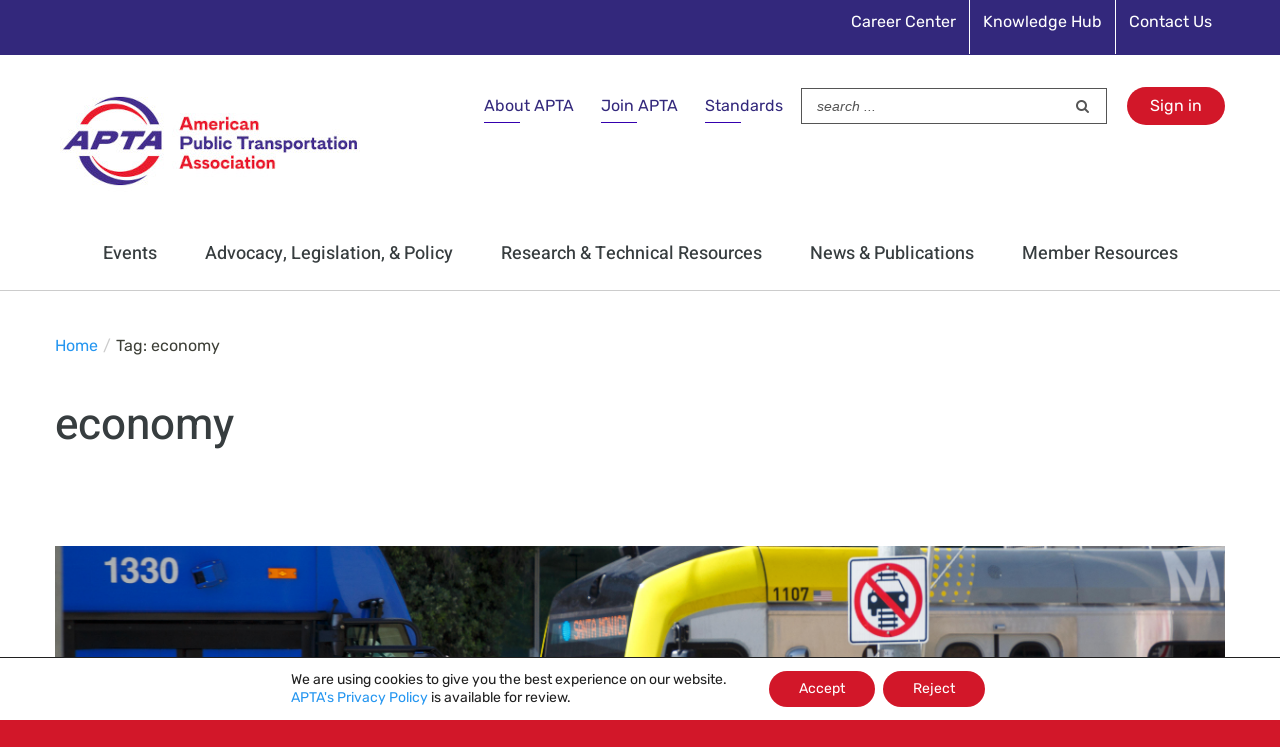

--- FILE ---
content_type: text/html; charset=UTF-8
request_url: https://www.apta.com/tag/economy/
body_size: 30859
content:
<!DOCTYPE html>
<html class="avada-html-layout-wide avada-html-header-position-top avada-html-is-archive" lang="en-US" prefix="og: http://ogp.me/ns# fb: http://ogp.me/ns/fb#">
<head>
	<meta http-equiv="X-UA-Compatible" content="IE=edge" />
	<meta http-equiv="Content-Type" content="text/html; charset=utf-8"/>
	<meta name="viewport" content="width=device-width, initial-scale=1" />
	<meta name='robots' content='index, follow, max-image-preview:large, max-snippet:-1, max-video-preview:-1' />

	<!-- This site is optimized with the Yoast SEO plugin v26.7 - https://yoast.com/wordpress/plugins/seo/ -->
	<title>economy Archives - American Public Transportation Association</title>
	<link rel="canonical" href="https://www.apta.com/tag/economy/" />
	<meta property="og:locale" content="en_US" />
	<meta property="og:type" content="article" />
	<meta property="og:title" content="economy Archives - American Public Transportation Association" />
	<meta property="og:url" content="https://www.apta.com/tag/economy/" />
	<meta property="og:site_name" content="American Public Transportation Association" />
	<meta name="twitter:card" content="summary_large_image" />
	<script type="application/ld+json" class="yoast-schema-graph">{"@context":"https://schema.org","@graph":[{"@type":"CollectionPage","@id":"https://www.apta.com/tag/economy/","url":"https://www.apta.com/tag/economy/","name":"economy Archives - American Public Transportation Association","isPartOf":{"@id":"https://www.apta.com/#website"},"primaryImageOfPage":{"@id":"https://www.apta.com/tag/economy/#primaryimage"},"image":{"@id":"https://www.apta.com/tag/economy/#primaryimage"},"thumbnailUrl":"https://www.apta.com/wp-content/uploads/BBB_MetroCrossing-e1572977872498.jpg","breadcrumb":{"@id":"https://www.apta.com/tag/economy/#breadcrumb"},"inLanguage":"en-US"},{"@type":"ImageObject","inLanguage":"en-US","@id":"https://www.apta.com/tag/economy/#primaryimage","url":"https://www.apta.com/wp-content/uploads/BBB_MetroCrossing-e1572977872498.jpg","contentUrl":"https://www.apta.com/wp-content/uploads/BBB_MetroCrossing-e1572977872498.jpg","width":4939,"height":2358},{"@type":"BreadcrumbList","@id":"https://www.apta.com/tag/economy/#breadcrumb","itemListElement":[{"@type":"ListItem","position":1,"name":"Home","item":"https://www.apta.com/"},{"@type":"ListItem","position":2,"name":"economy"}]},{"@type":"WebSite","@id":"https://www.apta.com/#website","url":"https://www.apta.com/","name":"American Public Transportation Association","description":"American Public Transportation Association","potentialAction":[{"@type":"SearchAction","target":{"@type":"EntryPoint","urlTemplate":"https://www.apta.com/?s={search_term_string}"},"query-input":{"@type":"PropertyValueSpecification","valueRequired":true,"valueName":"search_term_string"}}],"inLanguage":"en-US"}]}</script>
	<!-- / Yoast SEO plugin. -->


<link rel="alternate" type="application/rss+xml" title="American Public Transportation Association &raquo; Feed" href="https://www.apta.com/feed/" />
<link rel="alternate" type="application/rss+xml" title="American Public Transportation Association &raquo; Comments Feed" href="https://www.apta.com/comments/feed/" />
					<link rel="shortcut icon" href="https://www.apta.com/wp-content/uploads/APTA-logo-36x36-1.png" type="image/x-icon" />
		
					<!-- For iPhone -->
			<link rel="apple-touch-icon" href="https://www.apta.com/wp-content/uploads/APTA-logo-57x57-1.png">
		
					<!-- For iPhone Retina display -->
			<link rel="apple-touch-icon" sizes="114x114" href="https://www.apta.com/wp-content/uploads/APTA-logo-114x114-2.png">
		
					<!-- For iPad -->
			<link rel="apple-touch-icon" sizes="72x72" href="https://www.apta.com/wp-content/uploads/APTA-logo-72x72-1.png">
		
					<!-- For iPad Retina display -->
			<link rel="apple-touch-icon" sizes="144x144" href="https://www.apta.com/wp-content/uploads/APTA-logo-144x144-1.png">
				<link rel="alternate" type="application/rss+xml" title="American Public Transportation Association &raquo; economy Tag Feed" href="https://www.apta.com/tag/economy/feed/" />
<style id='wp-img-auto-sizes-contain-inline-css' type='text/css'>
img:is([sizes=auto i],[sizes^="auto," i]){contain-intrinsic-size:3000px 1500px}
/*# sourceURL=wp-img-auto-sizes-contain-inline-css */
</style>
<style id='wp-emoji-styles-inline-css' type='text/css'>

	img.wp-smiley, img.emoji {
		display: inline !important;
		border: none !important;
		box-shadow: none !important;
		height: 1em !important;
		width: 1em !important;
		margin: 0 0.07em !important;
		vertical-align: -0.1em !important;
		background: none !important;
		padding: 0 !important;
	}
/*# sourceURL=wp-emoji-styles-inline-css */
</style>
<style id='classic-theme-styles-inline-css' type='text/css'>
/*! This file is auto-generated */
.wp-block-button__link{color:#fff;background-color:#32373c;border-radius:9999px;box-shadow:none;text-decoration:none;padding:calc(.667em + 2px) calc(1.333em + 2px);font-size:1.125em}.wp-block-file__button{background:#32373c;color:#fff;text-decoration:none}
/*# sourceURL=/wp-includes/css/classic-themes.min.css */
</style>
<link rel='stylesheet' id='page-list-style-css' href='https://www.apta.com/wp-content/plugins/page-list/css/page-list.css?ver=5.9' type='text/css' media='all' />
<link rel='stylesheet' id='crp-style-rounded-thumbs-css' href='https://www.apta.com/wp-content/plugins/contextual-related-posts/css/rounded-thumbs.min.css?ver=4.1.0' type='text/css' media='all' />
<style id='crp-style-rounded-thumbs-inline-css' type='text/css'>

			.crp_related.crp-rounded-thumbs a {
				width: 150px;
                height: 150px;
				text-decoration: none;
			}
			.crp_related.crp-rounded-thumbs img {
				max-width: 150px;
				margin: auto;
			}
			.crp_related.crp-rounded-thumbs .crp_title {
				width: 100%;
			}
			
/*# sourceURL=crp-style-rounded-thumbs-inline-css */
</style>
<link rel='stylesheet' id='avada-stylesheet-css' href='https://www.apta.com/wp-content/themes/Avada/assets/css/style.min.css?ver=6.1.1' type='text/css' media='all' />
<link rel='stylesheet' id='child-style-css' href='https://www.apta.com/wp-content/themes/Avada-Child-Theme/style.css?ver=6.9' type='text/css' media='all' />
<link rel='stylesheet' id='tablepress-default-css' href='https://www.apta.com/wp-content/tablepress-combined.min.css?ver=92' type='text/css' media='all' />
<link rel='stylesheet' id='tablepress-datatables-buttons-css' href='https://www.apta.com/wp-content/plugins/tablepress-premium/modules/css/build/datatables.buttons.css?ver=3.2.6' type='text/css' media='all' />
<link rel='stylesheet' id='tablepress-datatables-fixedheader-css' href='https://www.apta.com/wp-content/plugins/tablepress-premium/modules/css/build/datatables.fixedheader.css?ver=3.2.6' type='text/css' media='all' />
<link rel='stylesheet' id='tablepress-datatables-fixedcolumns-css' href='https://www.apta.com/wp-content/plugins/tablepress-premium/modules/css/build/datatables.fixedcolumns.css?ver=3.2.6' type='text/css' media='all' />
<link rel='stylesheet' id='tablepress-datatables-scroll-buttons-css' href='https://www.apta.com/wp-content/plugins/tablepress-premium/modules/css/build/datatables.scroll-buttons.css?ver=3.2.6' type='text/css' media='all' />
<link rel='stylesheet' id='tablepress-responsive-tables-css' href='https://www.apta.com/wp-content/plugins/tablepress-premium/modules/css/build/responsive-tables.css?ver=3.2.6' type='text/css' media='all' />
<link rel='stylesheet' id='tablepress-datatables-columnfilterwidgets-css' href='https://www.apta.com/wp-content/plugins/tablepress-premium/modules/css/build/datatables.columnfilterwidgets.css?ver=3.2.6' type='text/css' media='all' />
<link rel='stylesheet' id='fusion-dynamic-css-css' href='https://www.apta.com/wp-content/uploads/fusion-styles/579f8dfe14f5eaa331fd7d6a9aae83a6.min.css?ver=2.1.1' type='text/css' media='all' />
<style id='posts-table-pro-head-inline-css' type='text/css'>
table.posts-data-table { visibility: hidden; }
/*# sourceURL=posts-table-pro-head-inline-css */
</style>
<link rel='stylesheet' id='moove_gdpr_frontend-css' href='https://www.apta.com/wp-content/plugins/gdpr-cookie-compliance/dist/styles/gdpr-main-nf.css?ver=5.0.9' type='text/css' media='all' />
<style id='moove_gdpr_frontend-inline-css' type='text/css'>
				#moove_gdpr_cookie_modal .moove-gdpr-modal-content .moove-gdpr-tab-main h3.tab-title, 
				#moove_gdpr_cookie_modal .moove-gdpr-modal-content .moove-gdpr-tab-main span.tab-title,
				#moove_gdpr_cookie_modal .moove-gdpr-modal-content .moove-gdpr-modal-left-content #moove-gdpr-menu li a, 
				#moove_gdpr_cookie_modal .moove-gdpr-modal-content .moove-gdpr-modal-left-content #moove-gdpr-menu li button,
				#moove_gdpr_cookie_modal .moove-gdpr-modal-content .moove-gdpr-modal-left-content .moove-gdpr-branding-cnt a,
				#moove_gdpr_cookie_modal .moove-gdpr-modal-content .moove-gdpr-modal-footer-content .moove-gdpr-button-holder a.mgbutton, 
				#moove_gdpr_cookie_modal .moove-gdpr-modal-content .moove-gdpr-modal-footer-content .moove-gdpr-button-holder button.mgbutton,
				#moove_gdpr_cookie_modal .cookie-switch .cookie-slider:after, 
				#moove_gdpr_cookie_modal .cookie-switch .slider:after, 
				#moove_gdpr_cookie_modal .switch .cookie-slider:after, 
				#moove_gdpr_cookie_modal .switch .slider:after,
				#moove_gdpr_cookie_info_bar .moove-gdpr-info-bar-container .moove-gdpr-info-bar-content p, 
				#moove_gdpr_cookie_info_bar .moove-gdpr-info-bar-container .moove-gdpr-info-bar-content p a,
				#moove_gdpr_cookie_info_bar .moove-gdpr-info-bar-container .moove-gdpr-info-bar-content a.mgbutton, 
				#moove_gdpr_cookie_info_bar .moove-gdpr-info-bar-container .moove-gdpr-info-bar-content button.mgbutton,
				#moove_gdpr_cookie_modal .moove-gdpr-modal-content .moove-gdpr-tab-main .moove-gdpr-tab-main-content h1, 
				#moove_gdpr_cookie_modal .moove-gdpr-modal-content .moove-gdpr-tab-main .moove-gdpr-tab-main-content h2, 
				#moove_gdpr_cookie_modal .moove-gdpr-modal-content .moove-gdpr-tab-main .moove-gdpr-tab-main-content h3, 
				#moove_gdpr_cookie_modal .moove-gdpr-modal-content .moove-gdpr-tab-main .moove-gdpr-tab-main-content h4, 
				#moove_gdpr_cookie_modal .moove-gdpr-modal-content .moove-gdpr-tab-main .moove-gdpr-tab-main-content h5, 
				#moove_gdpr_cookie_modal .moove-gdpr-modal-content .moove-gdpr-tab-main .moove-gdpr-tab-main-content h6,
				#moove_gdpr_cookie_modal .moove-gdpr-modal-content.moove_gdpr_modal_theme_v2 .moove-gdpr-modal-title .tab-title,
				#moove_gdpr_cookie_modal .moove-gdpr-modal-content.moove_gdpr_modal_theme_v2 .moove-gdpr-tab-main h3.tab-title, 
				#moove_gdpr_cookie_modal .moove-gdpr-modal-content.moove_gdpr_modal_theme_v2 .moove-gdpr-tab-main span.tab-title,
				#moove_gdpr_cookie_modal .moove-gdpr-modal-content.moove_gdpr_modal_theme_v2 .moove-gdpr-branding-cnt a {
					font-weight: inherit				}
			#moove_gdpr_cookie_modal,#moove_gdpr_cookie_info_bar,.gdpr_cookie_settings_shortcode_content{font-family:inherit}#moove_gdpr_save_popup_settings_button{background-color:#373737;color:#fff}#moove_gdpr_save_popup_settings_button:hover{background-color:#000}#moove_gdpr_cookie_info_bar .moove-gdpr-info-bar-container .moove-gdpr-info-bar-content a.mgbutton,#moove_gdpr_cookie_info_bar .moove-gdpr-info-bar-container .moove-gdpr-info-bar-content button.mgbutton{background-color:#d21729}#moove_gdpr_cookie_modal .moove-gdpr-modal-content .moove-gdpr-modal-footer-content .moove-gdpr-button-holder a.mgbutton,#moove_gdpr_cookie_modal .moove-gdpr-modal-content .moove-gdpr-modal-footer-content .moove-gdpr-button-holder button.mgbutton,.gdpr_cookie_settings_shortcode_content .gdpr-shr-button.button-green{background-color:#d21729;border-color:#d21729}#moove_gdpr_cookie_modal .moove-gdpr-modal-content .moove-gdpr-modal-footer-content .moove-gdpr-button-holder a.mgbutton:hover,#moove_gdpr_cookie_modal .moove-gdpr-modal-content .moove-gdpr-modal-footer-content .moove-gdpr-button-holder button.mgbutton:hover,.gdpr_cookie_settings_shortcode_content .gdpr-shr-button.button-green:hover{background-color:#fff;color:#d21729}#moove_gdpr_cookie_modal .moove-gdpr-modal-content .moove-gdpr-modal-close i,#moove_gdpr_cookie_modal .moove-gdpr-modal-content .moove-gdpr-modal-close span.gdpr-icon{background-color:#d21729;border:1px solid #d21729}#moove_gdpr_cookie_info_bar span.moove-gdpr-infobar-allow-all.focus-g,#moove_gdpr_cookie_info_bar span.moove-gdpr-infobar-allow-all:focus,#moove_gdpr_cookie_info_bar button.moove-gdpr-infobar-allow-all.focus-g,#moove_gdpr_cookie_info_bar button.moove-gdpr-infobar-allow-all:focus,#moove_gdpr_cookie_info_bar span.moove-gdpr-infobar-reject-btn.focus-g,#moove_gdpr_cookie_info_bar span.moove-gdpr-infobar-reject-btn:focus,#moove_gdpr_cookie_info_bar button.moove-gdpr-infobar-reject-btn.focus-g,#moove_gdpr_cookie_info_bar button.moove-gdpr-infobar-reject-btn:focus,#moove_gdpr_cookie_info_bar span.change-settings-button.focus-g,#moove_gdpr_cookie_info_bar span.change-settings-button:focus,#moove_gdpr_cookie_info_bar button.change-settings-button.focus-g,#moove_gdpr_cookie_info_bar button.change-settings-button:focus{-webkit-box-shadow:0 0 1px 3px #d21729;-moz-box-shadow:0 0 1px 3px #d21729;box-shadow:0 0 1px 3px #d21729}#moove_gdpr_cookie_modal .moove-gdpr-modal-content .moove-gdpr-modal-close i:hover,#moove_gdpr_cookie_modal .moove-gdpr-modal-content .moove-gdpr-modal-close span.gdpr-icon:hover,#moove_gdpr_cookie_info_bar span[data-href]>u.change-settings-button{color:#d21729}#moove_gdpr_cookie_modal .moove-gdpr-modal-content .moove-gdpr-modal-left-content #moove-gdpr-menu li.menu-item-selected a span.gdpr-icon,#moove_gdpr_cookie_modal .moove-gdpr-modal-content .moove-gdpr-modal-left-content #moove-gdpr-menu li.menu-item-selected button span.gdpr-icon{color:inherit}#moove_gdpr_cookie_modal .moove-gdpr-modal-content .moove-gdpr-modal-left-content #moove-gdpr-menu li a span.gdpr-icon,#moove_gdpr_cookie_modal .moove-gdpr-modal-content .moove-gdpr-modal-left-content #moove-gdpr-menu li button span.gdpr-icon{color:inherit}#moove_gdpr_cookie_modal .gdpr-acc-link{line-height:0;font-size:0;color:transparent;position:absolute}#moove_gdpr_cookie_modal .moove-gdpr-modal-content .moove-gdpr-modal-close:hover i,#moove_gdpr_cookie_modal .moove-gdpr-modal-content .moove-gdpr-modal-left-content #moove-gdpr-menu li a,#moove_gdpr_cookie_modal .moove-gdpr-modal-content .moove-gdpr-modal-left-content #moove-gdpr-menu li button,#moove_gdpr_cookie_modal .moove-gdpr-modal-content .moove-gdpr-modal-left-content #moove-gdpr-menu li button i,#moove_gdpr_cookie_modal .moove-gdpr-modal-content .moove-gdpr-modal-left-content #moove-gdpr-menu li a i,#moove_gdpr_cookie_modal .moove-gdpr-modal-content .moove-gdpr-tab-main .moove-gdpr-tab-main-content a:hover,#moove_gdpr_cookie_info_bar.moove-gdpr-dark-scheme .moove-gdpr-info-bar-container .moove-gdpr-info-bar-content a.mgbutton:hover,#moove_gdpr_cookie_info_bar.moove-gdpr-dark-scheme .moove-gdpr-info-bar-container .moove-gdpr-info-bar-content button.mgbutton:hover,#moove_gdpr_cookie_info_bar.moove-gdpr-dark-scheme .moove-gdpr-info-bar-container .moove-gdpr-info-bar-content a:hover,#moove_gdpr_cookie_info_bar.moove-gdpr-dark-scheme .moove-gdpr-info-bar-container .moove-gdpr-info-bar-content button:hover,#moove_gdpr_cookie_info_bar.moove-gdpr-dark-scheme .moove-gdpr-info-bar-container .moove-gdpr-info-bar-content span.change-settings-button:hover,#moove_gdpr_cookie_info_bar.moove-gdpr-dark-scheme .moove-gdpr-info-bar-container .moove-gdpr-info-bar-content button.change-settings-button:hover,#moove_gdpr_cookie_info_bar.moove-gdpr-dark-scheme .moove-gdpr-info-bar-container .moove-gdpr-info-bar-content u.change-settings-button:hover,#moove_gdpr_cookie_info_bar span[data-href]>u.change-settings-button,#moove_gdpr_cookie_info_bar.moove-gdpr-dark-scheme .moove-gdpr-info-bar-container .moove-gdpr-info-bar-content a.mgbutton.focus-g,#moove_gdpr_cookie_info_bar.moove-gdpr-dark-scheme .moove-gdpr-info-bar-container .moove-gdpr-info-bar-content button.mgbutton.focus-g,#moove_gdpr_cookie_info_bar.moove-gdpr-dark-scheme .moove-gdpr-info-bar-container .moove-gdpr-info-bar-content a.focus-g,#moove_gdpr_cookie_info_bar.moove-gdpr-dark-scheme .moove-gdpr-info-bar-container .moove-gdpr-info-bar-content button.focus-g,#moove_gdpr_cookie_info_bar.moove-gdpr-dark-scheme .moove-gdpr-info-bar-container .moove-gdpr-info-bar-content a.mgbutton:focus,#moove_gdpr_cookie_info_bar.moove-gdpr-dark-scheme .moove-gdpr-info-bar-container .moove-gdpr-info-bar-content button.mgbutton:focus,#moove_gdpr_cookie_info_bar.moove-gdpr-dark-scheme .moove-gdpr-info-bar-container .moove-gdpr-info-bar-content a:focus,#moove_gdpr_cookie_info_bar.moove-gdpr-dark-scheme .moove-gdpr-info-bar-container .moove-gdpr-info-bar-content button:focus,#moove_gdpr_cookie_info_bar.moove-gdpr-dark-scheme .moove-gdpr-info-bar-container .moove-gdpr-info-bar-content span.change-settings-button.focus-g,span.change-settings-button:focus,button.change-settings-button.focus-g,button.change-settings-button:focus,#moove_gdpr_cookie_info_bar.moove-gdpr-dark-scheme .moove-gdpr-info-bar-container .moove-gdpr-info-bar-content u.change-settings-button.focus-g,#moove_gdpr_cookie_info_bar.moove-gdpr-dark-scheme .moove-gdpr-info-bar-container .moove-gdpr-info-bar-content u.change-settings-button:focus{color:#d21729}#moove_gdpr_cookie_modal .moove-gdpr-branding.focus-g span,#moove_gdpr_cookie_modal .moove-gdpr-modal-content .moove-gdpr-tab-main a.focus-g,#moove_gdpr_cookie_modal .moove-gdpr-modal-content .moove-gdpr-tab-main .gdpr-cd-details-toggle.focus-g{color:#d21729}#moove_gdpr_cookie_modal.gdpr_lightbox-hide{display:none}
/*# sourceURL=moove_gdpr_frontend-inline-css */
</style>
<!--n2css--><!--n2js--><script type="text/javascript" src="https://www.apta.com/wp-includes/js/jquery/jquery.min.js?ver=3.7.1" id="jquery-core-js"></script>
<script type="text/javascript" src="https://www.apta.com/wp-includes/js/jquery/jquery-migrate.min.js?ver=3.4.1" id="jquery-migrate-js"></script>
<script type="text/javascript" id="ajax-nfssologin-script-js-extra">
/* <![CDATA[ */
var ajax_login_object = {"ajaxurl":"https://www.apta.com/wp-admin/admin-ajax.php","redirecturl":"https://www.apta.com","loadingmessage":"Authenticating user, please wait...","returnUrlParam":"ReturnURL"};
//# sourceURL=ajax-nfssologin-script-js-extra
/* ]]> */
</script>
<script type="text/javascript" src="https://www.apta.com/wp-content/themes/Avada-Child-Theme/assets/js/ajax-login-script.js?ver=6.9" id="ajax-nfssologin-script-js"></script>
<link rel="https://api.w.org/" href="https://www.apta.com/wp-json/" /><link rel="alternate" title="JSON" type="application/json" href="https://www.apta.com/wp-json/wp/v2/tags/491" /><link rel="EditURI" type="application/rsd+xml" title="RSD" href="https://www.apta.com/xmlrpc.php?rsd" />
<script type="text/javascript">//<![CDATA[
  function external_links_in_new_windows_loop() {
    if (!document.links) {
      document.links = document.getElementsByTagName('a');
    }
    var change_link = false;
    var force = '';
    var ignore = '(youtu.be)|(vimeo.com)';

    for (var t=0; t<document.links.length; t++) {
      var all_links = document.links[t];
      change_link = false;
      
      if(document.links[t].hasAttribute('onClick') == false) {
        // forced if the address starts with http (or also https), but does not link to the current domain
        if(all_links.href.search(/^http/) != -1 && all_links.href.search('www.apta.com') == -1 && all_links.href.search(/^#/) == -1) {
          // console.log('Changed ' + all_links.href);
          change_link = true;
        }
          
        if(force != '' && all_links.href.search(force) != -1) {
          // forced
          // console.log('force ' + all_links.href);
          change_link = true;
        }
        
        if(ignore != '' && all_links.href.search(ignore) != -1) {
          // console.log('ignore ' + all_links.href);
          // ignored
          change_link = false;
        }

        if(change_link == true) {
          // console.log('Changed ' + all_links.href);
          document.links[t].setAttribute('onClick', 'javascript:window.open(\'' + all_links.href.replace(/'/g, '') + '\', \'_blank\', \'noopener\'); return false;');
          document.links[t].removeAttribute('target');
        }
      }
    }
  }
  
  // Load
  function external_links_in_new_windows_load(func)
  {  
    var oldonload = window.onload;
    if (typeof window.onload != 'function'){
      window.onload = func;
    } else {
      window.onload = function(){
        oldonload();
        func();
      }
    }
  }

  external_links_in_new_windows_load(external_links_in_new_windows_loop);
  //]]></script>

<style type="text/css" id="css-fb-visibility">@media screen and (max-width: 640px){body:not(.fusion-builder-ui-wireframe) .fusion-no-small-visibility{display:none !important;}}@media screen and (min-width: 641px) and (max-width: 1024px){body:not(.fusion-builder-ui-wireframe) .fusion-no-medium-visibility{display:none !important;}}@media screen and (min-width: 1025px){body:not(.fusion-builder-ui-wireframe) .fusion-no-large-visibility{display:none !important;}}</style><meta name="generator" content="Powered by Slider Revolution 6.7.40 - responsive, Mobile-Friendly Slider Plugin for WordPress with comfortable drag and drop interface." />
<script>function setREVStartSize(e){
			//window.requestAnimationFrame(function() {
				window.RSIW = window.RSIW===undefined ? window.innerWidth : window.RSIW;
				window.RSIH = window.RSIH===undefined ? window.innerHeight : window.RSIH;
				try {
					var pw = document.getElementById(e.c).parentNode.offsetWidth,
						newh;
					pw = pw===0 || isNaN(pw) || (e.l=="fullwidth" || e.layout=="fullwidth") ? window.RSIW : pw;
					e.tabw = e.tabw===undefined ? 0 : parseInt(e.tabw);
					e.thumbw = e.thumbw===undefined ? 0 : parseInt(e.thumbw);
					e.tabh = e.tabh===undefined ? 0 : parseInt(e.tabh);
					e.thumbh = e.thumbh===undefined ? 0 : parseInt(e.thumbh);
					e.tabhide = e.tabhide===undefined ? 0 : parseInt(e.tabhide);
					e.thumbhide = e.thumbhide===undefined ? 0 : parseInt(e.thumbhide);
					e.mh = e.mh===undefined || e.mh=="" || e.mh==="auto" ? 0 : parseInt(e.mh,0);
					if(e.layout==="fullscreen" || e.l==="fullscreen")
						newh = Math.max(e.mh,window.RSIH);
					else{
						e.gw = Array.isArray(e.gw) ? e.gw : [e.gw];
						for (var i in e.rl) if (e.gw[i]===undefined || e.gw[i]===0) e.gw[i] = e.gw[i-1];
						e.gh = e.el===undefined || e.el==="" || (Array.isArray(e.el) && e.el.length==0)? e.gh : e.el;
						e.gh = Array.isArray(e.gh) ? e.gh : [e.gh];
						for (var i in e.rl) if (e.gh[i]===undefined || e.gh[i]===0) e.gh[i] = e.gh[i-1];
											
						var nl = new Array(e.rl.length),
							ix = 0,
							sl;
						e.tabw = e.tabhide>=pw ? 0 : e.tabw;
						e.thumbw = e.thumbhide>=pw ? 0 : e.thumbw;
						e.tabh = e.tabhide>=pw ? 0 : e.tabh;
						e.thumbh = e.thumbhide>=pw ? 0 : e.thumbh;
						for (var i in e.rl) nl[i] = e.rl[i]<window.RSIW ? 0 : e.rl[i];
						sl = nl[0];
						for (var i in nl) if (sl>nl[i] && nl[i]>0) { sl = nl[i]; ix=i;}
						var m = pw>(e.gw[ix]+e.tabw+e.thumbw) ? 1 : (pw-(e.tabw+e.thumbw)) / (e.gw[ix]);
						newh =  (e.gh[ix] * m) + (e.tabh + e.thumbh);
					}
					var el = document.getElementById(e.c);
					if (el!==null && el) el.style.height = newh+"px";
					el = document.getElementById(e.c+"_wrapper");
					if (el!==null && el) {
						el.style.height = newh+"px";
						el.style.display = "block";
					}
				} catch(e){
					console.log("Failure at Presize of Slider:" + e)
				}
			//});
		  };</script>
		<style type="text/css" id="wp-custom-css">
			/* Additional CSS for APTA.com made by Marc */

/* honeypot */
.honeypot-field {display: none !important;}

/* 404 page styles */
.fusion-404-checklist {font-size: 80% !important;}

/* transitional membership form */
div.transitional-attest-statement-text > div > div > div.forminator-consent__label  > p {font-size: 125% !important;}

div.fusion-text > p > a:hover {color: #d21729 !important; text-decoration: none !important;}

.white-background-behind-ads-major-pages > div {background-color: #ffffff !important;}

p > a:hover {color: #d21729 !important; text-decoration: none !important;}

.avada-skin-rev {border-top: 0 !important; border-bottom: 0 !important;}

.intranet {font-size: 67% !important;}
.intranet:hover {color:#ffffff; text-decoration:underline !important;}

h1.fusion-post-title {font-size: 150% !important; line-height: 100% !important;}

em.small-italic {font-size: 11px;}

div.APTA-signin > a:hover {color: #f4f7f6 !important; text-decoration: underline !important;}

li.menu-item-type-custom { padding-bottom: 10px; line-height: 20px;}

.fusion-breadcrumbs a {color: #2596f0 !important;} a:hover {color: #d21729 !important;}

a.fusion-read-more:hover {color: #d21729 !important;}

/* Latest APTA News box */
h3.newsfeed-entry {padding-top: 5px !important; padding-bottom: 20px !important;}

a.newsfeed-link {text-decoration: none !important; color: #8dc8f6 !important;}
a.newsfeed-link:hover {color: #c0c0c0 !important; text-decoration: underline !important;}

#home-newsfeed {background-color: #33287c !important;}

a.newsfeed-link-bullet {text-decoration: none !important; color: #8dc8f6 !important; font-size: 80% !important;}
a.newsfeed-link-bullet:hover {color: #c0c0c0 !important; text-decoration: underline !important; font-size: 80% !important;}

h2.larger-h2-subheading {font-size: 175% !important;}

h3.smaller-h3-in-box {font-size: 115% !important;}

/* styling of affiliates section of homepage */
h2.affiliate-heading {font-size: 48px !important; font-weight: 600 !important; line-height: 100% !important;}
span.affiliate-pipe {font-size: 42px !important; color: #c3c3c3 !important;}
a.affiliate-link {font-size: 24px !important;}
.affiliates-homepage {border-collapse: collapse;
  border-spacing: 0;
  border-color: #ffffff;}
@media all and (max-width: 500px) {.affiliates-homepage {display: block;}}

/* links in footer menu */
.link-text:hover {color:#ffffff; text-decoration:underline !important;}
.arrow {color: #7a003c}

/* fixing footer links so text stays white on all hover */
ul[id^="menu-footer"] > li[id^="menu-item"] > a:hover {color: #ffffff !important;}

/* Hover Color - Secondary Menu Items */
.fusion-secondary-menu > ul > li > a:hover {color: #e2e2e2 !important; text-decoration: underline !important;}

/* Countering hover for a tags within p and h tags */
h2 > a:hover {color: #d21729 !important;}
h3 > a:hover {color: #d21729 !important;}
p > a {text-decoration: none !important;}
p > a:hover {color: #d21729 !important;}

/*Changing the Standards, Join APTA and About APTA links in top right of page */
.top-join-about a {color: #33287c  !important;}
li.top-join-about > a:hover {color: #d21729 !important;  text-decoration: none !important;}




li.m {opacity: 0.0 !important;}

/* Social media icon links in footer - style to combat changes in Spotlight box */
div.footer-social > a {color: #ffffff !important;}
div.footer-social > a:hover{color: #f4f7f6 !important;}

/* Data tables */
table.datatable {width: 880px !important; font-size: 15px;}

table.datatable > tbody th {background-color: #dedede !important;}

table.datatable > tbody tr:nth-child(odd) {background-color: #f2f2f2}

table.datatable > tbody > tr > td {border: 1px black solid !important;}

/* Meetings & Conferences tables */
table.meetings-conferences-table {width: 880px !important;}

table.meetings-conferences-table > tbody th {background-color: #dedede !important; font-size: 21px;}

table.meetings-conferences-table > tbody tr {background-color: #ffffff !important;} 

table.meetings-conferences-table > tbody tr:nth-child(odd) {background-color: #f2f2f2 !important;}


hr.meetings-conferences-table {width: 100%; margin-top: 10px; margin-bottom: 35px;}

/* link color in Spotlight box */
div.customvalue > a {color: #abcfed !important; font-size: 18px !important;}

div.customvalue > a:hover {color: #f4f7f6 !important; text-decoration: underline !important; font-size: 18px !important;}

div.customvalue > h5 > a {font-size: 20px !important;}

div.customvalue > h5 > a:hover {font-size: 20px !important; color: #ffffff !important;}

/* Homepage map */
b.map-box-headline {color: #88001b;}

/* TCRP Tabs */
div.tcrp-tabs > div.nav > ul.nav-tabs > li > a > h4 {font-size: 16px !important; line-height: 14px !important;}

/* links in H4 and H5 */
table > tbody > tr > td > h4 > a:hover {color: #7a003c !important;}

/*Quick Links non-indent of second lines */
a.underline {margin-left: 0px !important;}

/* Quick Links box background */
.quick-links-wrapper {background-color: #ffffff !important;}

.quick-links-wrapper > ul > li > a.underline {transition-property: color;}

.quick-links-wrapper > ul > li > a:hover {color: #d21729 !important;}

/* FAQs Category active */
div.membership-faq > ul.fusion-filters > li.fusion-active > a {color: #610030 !important;}

[aria-current] {border-right: 0px !important;}

/* photo captions on right side of image
.image-caption {
    display:inline-block;
    transform: rotate(-90deg);
    transform-origin:100% 100%;
    margin-left:-175px;
	  font-size: 12px;
}
.caption {
    float: left;
    display: inline-block;
}
li.fusion-li-item {font-size: 120%;}
*/

/* Event page grid */
div.fusion-columns-total-1 {margin-bottom: -35px !important;}

/* Our Purpose page */
div.larger-subheading > h2 {font-size: 33px !important;}

/* 404 styles */
span.circle-yes {background-color: #d21729 !important;}

div.title-sep.sep-double.sep-solid {border-color: transparent !important;}

.adwheeladwardbutton {font-size: 125% !important;}

.blue-button {background-color: #33287c !important;}

.large-button-text {font-size: 30px !important;}

.fusion-button.button-1 {background: #d21729 !important;}

/* National Public Trans Career Day flip box links */
div.public-trans-day-flip-boxes > div > div > div > div > div > h3 > a {color: #ffffff !important;}

div.public-trans-day-flip-boxes > div > div > div > div > div > h3 > a:hover {color: #2596f0 !important;}

/* Mobility Innovation Hub pages
div.mobility-hub-flip-boxes > div > div > div > div > div > h2.flip-box-heading {font-size: 14px;}
*/

sup {font-size: 75% !important; line-height: 0 !important; position: relative !important; vertical-align: baseline !important; top: -0.5em;}

div.moove-gdpr-cookie-notice > p > a {color: #2596f0 !important;}

div.moove-gdpr-cookie-notice > p > a:hover {color: #7a003c !important;}

h6.warning {font-size: 90% !important;}

h2.standards-title {font-size: 40px !important;}

h2.classified-section {font-size: 42px !important;}

span.number > input.narrow-number-selection {width: 100px !important;}

/* 2019 TRANSform reg list */
tr.regroworg {background-color: #e2e2e2 !important; border-top: 4px solid #000; margin-top: 15px !important }
tr.regrow { border-bottom: 1px solid #000; }
span.regorgname {font-weight: bold !important;}

/* Modernization page */
h5.modernization-text {font-weight: normal !important; font-size: 80% !important;}

div > style > div > div> div.content-box-centering > div > a > h2.content-box-heading {text-align: center !important;}

/* Mobility Innovation Hub styles */
strong.hub-video-caption {font-size: 92% !important;}

/* APTAU Certificate styles */
h2.aptau-certificate-name {font-size: 36px !important; font-weight: bold !important;}

h2.aptau-certificate-course {font-size: 30px !important; font-weight: bold !important;}

h2.aptau-certificate-date {color: #cc0000 !important; font-size: 24px !important; font-weight: bold !important; font-style: italic !important;}

/* line divider on Classifieds page */
.classifieds {border-bottom: 3px solid #d3d3d3 !important;}

td.GoB-left-border {
    border-left: thin solid #c5c3c3; border-left-width: 10;}

a.strong-link {text-decoration: none !important;}

span.wpcf7-list-item { display: block; }

/* Peer Review form  
div.peer-checkboxes {display: block;}*/

strong.covid-faq-menu > a.fusion-one-page-text-link {text-decoration: none !important; font-size: 24px !important;}

/* Spotlight stand alone link */
.spotlight-stand-alone-link {font-weight: bold !important;}

/* burgandy box for conference pages */
table.burgandy-box-outline {border: 4px solid #7a003c !important;}

/* COVID scenarios pages */
h2.scenarios-subheading {font-size: 40px !important; font-weight: normal !important;}


h3.scenario-for-three-dots {
  text-align: center;
  font-size: 20px;
  color: #ffffff;
  line-height: 20px;
}
h3.scenario-for-three-dots::before{
  content:"...";
  font-size: 100px;
  color: #7a003c;
  display: block;
  text-align: center;
  letter-spacing: 10px;
}
h3.scenario-for-three-dots::after{line-height: 10px;}

.scenario-bullet-list-entry {font-size: 125% !important;}

span.Programs > span > .wpcf7-validates-as-required::after {color: #ffffff !important;}

/* special bullets */
ul.twoarrows {
  position: relative;
  list-style: none;}
li.doublearrow::before {
	content: '>>  ';}
li.doublearrowindented::before {
	content: '> ';}

/* full programs */
p.full-program-day-text {font-size: 87% !important;}

/* sponsorship styles */
h2.blue-subheading-sponsorship-levels {color: #003a73 !important; font-size: 30px !important;}

/* Forminator */
.forminator-radio (font-color: #2222DF !important;)

/* STANDARDS POP UP FORM */
#forminator-module-29300:not(.select2-dropdown) {
		padding-top: 0;
		padding-right: 0;
		padding-bottom: 0;
		padding-left: 0;
	}


	#forminator-module-29300 {
		border-width: 0;
		border-style: none;
		border-radius: 0;
		-moz-border-radius: 0;
		-webkit-border-radius: 0;
	}


	#forminator-module-29300 {
					border-color: rgba(0,0,0,0);
							background-color: rgba(102,102,102,0);
			}

#forminator-module-29300 .forminator-pagination-footer .forminator-button-paypal {
			flex: 1;
	}
#forminator-module-29300 .forminator-button-paypal > .paypal-buttons {
		}
	.forminator-ui#forminator-module-29300.forminator-design--default .forminator-response-message,
	.forminator-ui#forminator-module-29300.forminator-design--default .forminator-response-message p {
		font-size: 15px;
		font-family: inherit;
		font-weight: 400;
	}


	.forminator-ui#forminator-module-29300.forminator-design--default .forminator-response-message.forminator-error {
					background-color: #F9E4E8;
							box-shadow: inset 2px 0 0 0 #E04562;
			-moz-box-shadow: inset 2px 0 0 0 #E04562;
			-webkit-box-shadow: inset 2px 0 0 0 #E04562;
			}

	.forminator-ui#forminator-module-29300.forminator-design--default .forminator-response-message.forminator-error:hover,
	.forminator-ui#forminator-module-29300.forminator-design--default .forminator-response-message.forminator-error:focus,
	.forminator-ui#forminator-module-29300.forminator-design--default .forminator-response-message.forminator-error:active {
					box-shadow: inset 2px 0 0 0 #E04562;
			-moz-box-shadow: inset 2px 0 0 0 #E04562;
			-webkit-box-shadow: inset 2px 0 0 0 #E04562;
			}

	.forminator-ui#forminator-module-29300.forminator-design--default .forminator-response-message.forminator-error,
	.forminator-ui#forminator-module-29300.forminator-design--default .forminator-response-message.forminator-error p {
					color: #333333;
			}


	.forminator-ui#forminator-module-29300.forminator-design--default .forminator-response-message.forminator-success {
					background-color: #BCEEE6;
							box-shadow: inset 2px 0 0 0 #1ABCA1;
			-moz-box-shadow: inset 2px 0 0 0 #1ABCA1;
			-webkit-box-shadow: inset 2px 0 0 0 #1ABCA1;
			}

	.forminator-ui#forminator-module-29300.forminator-design--default .forminator-response-message.forminator-success:hover,
	.forminator-ui#forminator-module-29300.forminator-design--default .forminator-response-message.forminator-success:focus,
	.forminator-ui#forminator-module-29300.forminator-design--default .forminator-response-message.forminator-success:active {
					box-shadow: inset 2px 0 0 0 #1ABCA1;
			-moz-box-shadow: inset 2px 0 0 0 #1ABCA1;
			-webkit-box-shadow: inset 2px 0 0 0 #1ABCA1;
			}

	.forminator-ui#forminator-module-29300.forminator-design--default .forminator-response-message.forminator-success,
	.forminator-ui#forminator-module-29300.forminator-design--default .forminator-response-message.forminator-success p {
					color: #333333;
			}


	.forminator-ui#forminator-module-29300.forminator-design--default .forminator-response-message.forminator-loading {
					background-color: #F8F8F8;
			}

	.forminator-ui#forminator-module-29300.forminator-design--default .forminator-response-message.forminator-loading,
	.forminator-ui#forminator-module-29300.forminator-design--default .forminator-response-message.forminator-loading p {
					color: #666666;
			}


	.forminator-ui#forminator-module-29300.forminator-design--default .forminator-title {
		font-size: 45px;
		font-family: inherit;
		font-weight: 400;
		text-align: left;
	}

	.forminator-ui#forminator-module-29300.forminator-design--default .forminator-subtitle {
		font-size: 18px;
		font-family: inherit;
		font-weight: 400;
		text-align: left;
	}


	.forminator-ui#forminator-module-29300.forminator-design--default .forminator-title {
					color: #333333;
			}

	.forminator-ui#forminator-module-29300.forminator-design--default .forminator-subtitle {
					color: #333333;
			}


	.forminator-ui#forminator-module-29300.forminator-design--default .forminator-label {
		font-size: 12px;
		font-family: inherit;
		font-weight: 700;
	}


	.forminator-ui#forminator-module-29300.forminator-design--default .forminator-label {
					color: #777771;
			}

	.forminator-ui#forminator-module-29300.forminator-design--default .forminator-label .forminator-required {
					color: #E04562;
			}


	.forminator-ui#forminator-module-29300.forminator-design--default .forminator-description-password {
		display: block;
	}

	.forminator-ui#forminator-module-29300.forminator-design--default .forminator-description,
	.forminator-ui#forminator-module-29300.forminator-design--default .forminator-description p {
		font-size: 12px;
		font-family: inherit;
		font-weight: 400;
	}

	.forminator-ui#forminator-module-29300.forminator-design--default .forminator-description a,
	.forminator-ui#forminator-module-29300.forminator-design--default .forminator-description a:hover,
	.forminator-ui#forminator-module-29300.forminator-design--default .forminator-description a:focus,
	.forminator-ui#forminator-module-29300.forminator-design--default .forminator-description a:active {
		box-shadow: none;
		text-decoration: none;
	}

	.forminator-ui#forminator-module-29300.forminator-design--default .forminator-description p {
		margin: 0;
		padding: 0;
		border: 0;
	}


	.forminator-ui#forminator-module-29300.forminator-design--default .forminator-description,
	.forminator-ui#forminator-module-29300.forminator-design--default .forminator-description p {
					color: #777771;
			}

	.forminator-ui#forminator-module-29300.forminator-design--default .forminator-description a {
		color: #17A8E3;
	}

	.forminator-ui#forminator-module-29300.forminator-design--default .forminator-description a:hover {
		color: #008FCA;
	}

	.forminator-ui#forminator-module-29300.forminator-design--default .forminator-description a:active {
		color: #008FCA;
	}


	.forminator-ui#forminator-module-29300.forminator-design--default .forminator-error-message {
		font-size: 12px;
		font-family: inherit;
		font-weight: 500;
	}


	.forminator-ui#forminator-module-29300.forminator-design--default .forminator-error-message {
					background-color: #F9E4E8;
							color: #E04562;
			}


	.forminator-ui#forminator-module-29300.forminator-design--default .forminator-input,
	.forminator-ui#forminator-module-29300.forminator-design--default .forminator-input input {
		font-size: 16px;
		font-family: inherit;
		font-weight: 400;
	}


	.forminator-ui#forminator-module-29300.forminator-design--default .forminator-input,
	.forminator-ui#forminator-module-29300.forminator-design--default .forminator-input:hover,
	.forminator-ui#forminator-module-29300.forminator-design--default .forminator-input:focus,
	.forminator-ui#forminator-module-29300.forminator-design--default .forminator-input:active {
					border-color: #777771;
							background-color: #EDEDED;
							color: #000000;
			}

	.forminator-ui#forminator-module-29300.forminator-design--default .forminator-input input,
	.forminator-ui#forminator-module-29300.forminator-design--default .forminator-input input:hover,
	.forminator-ui#forminator-module-29300.forminator-design--default .forminator-input input:focus,
	.forminator-ui#forminator-module-29300.forminator-design--default .forminator-input input:active {
					color: #000000;
			}

	.forminator-ui#forminator-module-29300.forminator-design--default .forminator-input::placeholder {
					color: #888888;
			}

	.forminator-ui#forminator-module-29300.forminator-design--default .forminator-input:-moz-placeholder {
					color: #888888;
			}

	.forminator-ui#forminator-module-29300.forminator-design--default .forminator-input::-moz-placeholder {
					color: #888888;
			}

	.forminator-ui#forminator-module-29300.forminator-design--default .forminator-input:-ms-input-placeholder {
					color: #888888;
			}

	.forminator-ui#forminator-module-29300.forminator-design--default .forminator-input::-webkit-input-placeholder {
					color: #888888;
			}

	.forminator-ui#forminator-module-29300.forminator-design--default .forminator-is_hover .forminator-input {
					border-color: #17A8E3;
							background-color: #E6E6E6;
			}

	.forminator-ui#forminator-module-29300.forminator-design--default .forminator-is_active .forminator-input {
					border-color: #17A8E3;
							background-color: #E6E6E6;
			}

	.forminator-ui#forminator-module-29300.forminator-design--default .forminator-has_error .forminator-input {
					border-color: #E04562;
			}

	.forminator-ui#forminator-module-29300.forminator-design--default .forminator-input-with-icon [class*="forminator-icon-"] {
					color: #777771;
			}

	.forminator-ui#forminator-module-29300.forminator-design--default .forminator-input-with-icon:hover [class*="forminator-icon-"],
					color: #777771;
			}

	.forminator-ui#forminator-module-29300.forminator-design--default .forminator-is_active .forminator-input-with-icon [class*="forminator-icon-"],
					color: #777771;
			}

	.forminator-ui#forminator-module-29300.forminator-design--default .forminator-is_active .forminator-input-with-icon [class*="forminator-icon-"] {
					border-color: #17A8E3;
			}


	.forminator-ui#forminator-module-29300.forminator-design--default .forminator-suffix {
		font-size: 16px;
		font-family: inherit;
		font-weight: 500;
	}


	.forminator-ui#forminator-module-29300.forminator-design--default .forminator-suffix {
					color: #000000;
			}


	.forminator-ui#forminator-module-29300.forminator-design--default .forminator-prefix {
		font-size: 16px;
		font-family: inherit;
		font-weight: 500;
	}


	.forminator-ui#forminator-module-29300.forminator-design--default .forminator-prefix {
					color: #000000;
			}


	.forminator-ui#forminator-module-29300.forminator-design--default .forminator-textarea {
		font-size: 16px;
		font-family: inherit;
		font-weight: 400;
	}


	.forminator-ui#forminator-module-29300.forminator-design--default .forminator-textarea,
	.forminator-ui#forminator-module-29300.forminator-design--default .forminator-textarea:hover,
	.forminator-ui#forminator-module-29300.forminator-design--default .forminator-textarea:focus,
	.forminator-ui#forminator-module-29300.forminator-design--default .forminator-textarea:active {
					border-color: #777771;
							background-color: #EDEDED;
							color: #000000;
			}

	.forminator-ui#forminator-module-29300.forminator-design--default .forminator-is_hover .forminator-textarea {
					border-color: #17A8E3;
							background-color: #E6E6E6;
			}

	.forminator-ui#forminator-module-29300.forminator-design--default .forminator-is_active .forminator-textarea {
					border-color: #17A8E3;
							background-color: #E6E6E6;
			}

	.forminator-ui#forminator-module-29300.forminator-design--default .forminator-has_error .forminator-textarea {
					border-color: #E04562;
			}

	.forminator-ui#forminator-module-29300.forminator-design--default .forminator-textarea::placeholder {
					color: #888888;
			}

	.forminator-ui#forminator-module-29300.forminator-design--default .forminator-textarea:-moz-placeholder {
					color: #888888;
			}

	.forminator-ui#forminator-module-29300.forminator-design--default .forminator-textarea::-moz-placeholder {
					color: #888888;
			}

	.forminator-ui#forminator-module-29300.forminator-design--default .forminator-textarea:-ms-input-placeholder {
					color: #888888;
			}

	.forminator-ui#forminator-module-29300.forminator-design--default .forminator-textarea::-webkit-input-placeholder {
					color: #888888;
			}


	.forminator-ui#forminator-module-29300.forminator-design--default .forminator-radio {
		font-size: 16px;
		font-family: inherit;
		font-weight: 400;
	}


	.forminator-ui#forminator-module-29300.forminator-design--default .forminator-radio {
					color: #333333;
			}

	.forminator-ui#forminator-module-29300.forminator-design--default .forminator-radio span[aria-hidden] {
					border-color: #777771;
							background-color: #EDEDED;
			}

	.forminator-ui#forminator-module-29300.forminator-design--default .forminator-radio span[aria-hidden]:before {
					background-color: #17A8E3;
			}

	.forminator-ui#forminator-module-29300.forminator-design--default .forminator-radio input:checked + span[aria-hidden] {
					border-color: #17A8E3;
							background-color: #EDEDED;
			}

	.forminator-ui#forminator-module-29300.forminator-design--default .forminator-has_error .forminator-radio span[aria-hidden] {
					border-color: #E04562;
			}


	.forminator-ui#forminator-module-29300.forminator-design--default .forminator-checkbox {
		font-size: 16px;
		font-family: inherit;
		font-weight: 400;
	}


	.forminator-ui#forminator-module-29300.forminator-design--default .forminator-checkbox {
					color: #333333;
			}

	.forminator-ui#forminator-module-29300.forminator-design--default .forminator-checkbox span[aria-hidden] {
					border-color: #777771;
							background-color: #EDEDED;
							color: #17A8E3;
			}

	.forminator-ui#forminator-module-29300.forminator-design--default .forminator-checkbox input:checked + span[aria-hidden] {
					border-color: #17A8E3;
							background-color: #EDEDED;
			}

	.forminator-ui#forminator-module-29300.forminator-design--default .forminator-has_error .forminator-checkbox span[aria-hidden] {
					border-color: #E04562;
			}


	.forminator-ui#forminator-module-29300.forminator-design--default select.forminator-select2 + .forminator-select .selection .select2-selection--single[role="combobox"] .select2-selection__rendered {
		font-size: 16px;
		line-height: 22px;
		font-weight: 400;
	}


	.forminator-ui#forminator-module-29300.forminator-design--default .forminator-select2 + .forminator-select .selection .select2-selection--single[role="combobox"] {
					border-color: #777771;
							background-color: #EDEDED;
			}

	.forminator-ui#forminator-module-29300.forminator-design--default .forminator-select2 + .forminator-select .selection .select2-selection--single[role="combobox"] .select2-selection__rendered {
					color: #000000;
			}

	.forminator-ui#forminator-module-29300.forminator-design--default .forminator-select2 + .forminator-select .selection .select2-selection--single[role="combobox"] .select2-selection__arrow {
					color: #777771;
			}

	.forminator-ui#forminator-module-29300.forminator-design--default .forminator-select2 + .forminator-select .selection .select2-selection--single[role="combobox"]:hover {
					border-color: #17A8E3;
							background-color: #E6E6E6;
			}

	.forminator-ui#forminator-module-29300.forminator-design--default .forminator-select2 + .forminator-select .selection .select2-selection--single[role="combobox"]:hover .select2-selection__rendered {
					color: #000000;
			}

	.forminator-ui#forminator-module-29300.forminator-design--default .forminator-select2 + .forminator-select .selection .select2-selection--single[role="combobox"]:hover .select2-selection__arrow {
					color: #17A8E3;
			}

	.forminator-ui#forminator-module-29300.forminator-design--default .forminator-select2 + .forminator-select.select2-container--open .selection .select2-selection--single[role="combobox"] {
					border-color: #17A8E3;
							background-color: #E6E6E6;
			}

	.forminator-ui#forminator-module-29300.forminator-design--default .forminator-select2 + .forminator-select.select2-container--open .selection .select2-selection--single[role="combobox"] .select2-selection__rendered {
					color: #000000;
			}

	.forminator-ui#forminator-module-29300.forminator-design--default .forminator-select2 + .forminator-select.select2-container--open .selection .select2-selection--single[role="combobox"] .select2-selection__arrow {
					color: #17A8E3;
			}

	.forminator-ui#forminator-module-29300.forminator-design--default .forminator-field.forminator-has_error .forminator-select2 + .forminator-select .selection .select2-selection--single[role="combobox"] {
					border-color: #E04562;
			}


	.forminator-select-dropdown-container--open .forminator-custom-form-29300.forminator-dropdown--default .select2-search input {
		font-size: 16px;
		font-weight: 400;
	}

	.forminator-select-dropdown-container--open .forminator-custom-form-29300.forminator-dropdown--default .select2-results .select2-results__options .select2-results__option {
		font-size: 16px;
		font-weight: 400;
	}


	.forminator-select-dropdown-container--open .forminator-custom-form-29300.forminator-dropdown--default {
					border-color: #17A8E3;
							background-color: #E6E6E6;
			}

	.forminator-select-dropdown-container--open .forminator-custom-form-29300.forminator-dropdown--default .select2-results .select2-results__options .select2-results__option {
					color: #777771;
			}

	.forminator-select-dropdown-container--open .forminator-custom-form-29300.forminator-dropdown--default .select2-results .select2-results__options .select2-results__option:not(.select2-results__option--selected).select2-results__option--highlighted {
					background-color: #DDDDDD;
							color: #000000;
			}

	.forminator-select-dropdown-container--open .forminator-custom-form-29300.forminator-dropdown--default .select2-results .select2-results__options .select2-results__option.select2-results__option--selected {
					background-color: #17A8E3;
							color: #FFFFFF;
			}

	.forminator-select-dropdown-container--open .forminator-custom-form-29300.forminator-dropdown--default .select2-search input,
	.forminator-select-dropdown-container--open .forminator-custom-form-29300.forminator-dropdown--default .select2-search input:focus,
	.forminator-select-dropdown-container--open .forminator-custom-form-29300.forminator-dropdown--default .select2-search input:hover {
					border-color: #17A8E3;
							background-color: #FFFFFF;
							color: #000000;
			}


	.forminator-ui#forminator-module-29300.forminator-design--default .forminator-multiselect .forminator-option {
		font-size: 16px;
		font-family: inherit;
		font-weight: 400;
	}


	.forminator-ui#forminator-module-29300.forminator-design--default .forminator-multiselect {
					border-color: #777771;
							background-color: #E6E6E6;
			}

	.forminator-ui#forminator-module-29300.forminator-design--default .forminator-has_error .forminator-multiselect {
					border-color: #E04562;
			}

	.forminator-ui#forminator-module-29300.forminator-design--default .forminator-multiselect .forminator-option {
					color: #777771;
			}

	.forminator-ui#forminator-module-29300.forminator-design--default .forminator-multiselect .forminator-option:hover {
					background-color: #DDDDDD;
							color: #000000;
			}

	.forminator-ui#forminator-module-29300.forminator-design--default .forminator-multiselect .forminator-option.forminator-is_checked {
					background-color: #17A8E3;
							color: #FFFFFF;
			}


	.forminator-custom-form-29300.forminator-calendar--default {
		font-family: inherit;
	}


	.forminator-custom-form-29300.forminator-calendar--default:before {
					border-color: #17A8E3;
							background-color: #E6E6E6;
			}

	.forminator-custom-form-29300.forminator-calendar--default .ui-datepicker-header .ui-corner-all {
					background-color: #17A8E3;
							color: #FFFFFF;
			}

	.forminator-custom-form-29300.forminator-calendar--default .ui-datepicker-header .ui-datepicker-title select {
					border-color: #BBBBBB;
							background-color: #FFFFFF;
							color: #777771;
			}

	.forminator-custom-form-29300.forminator-calendar--default .ui-datepicker-calendar thead th {
					color: #333333;
			}

	.forminator-custom-form-29300.forminator-calendar--default .ui-datepicker-calendar tbody td a.ui-state-default,
	.forminator-custom-form-29300.forminator-calendar--default .ui-datepicker-calendar tbody td.ui-state-disabled span {
					border-color: #E6E6E6;
							background-color: #E6E6E6;
							color: #777771;
			}

	.forminator-custom-form-29300.forminator-calendar--default .ui-datepicker-calendar tbody td a.ui-state-default:hover,
	.forminator-custom-form-29300.forminator-calendar--default .ui-datepicker-calendar tbody td a.ui-state-default.ui-state-hover {
					border-color: #DDDDDD;
							background-color: #DDDDDD;
							color: #777771;
			}

	.forminator-custom-form-29300.forminator-calendar--default .ui-datepicker-calendar tbody td a.ui-state-default:active,
	.forminator-custom-form-29300.forminator-calendar--default .ui-datepicker-calendar tbody td a.ui-state-default.ui-state-active {
					border-color: #17A8E3;
							background-color: #17A8E3;
							color: #FFFFFF;
			}

	.forminator-custom-form-29300.forminator-calendar--default .ui-datepicker-calendar tbody td a.ui-state-default.ui-state-highlight {
					border-color: #17A8E3;
							background-color: #C8DEE7;
							color: #17A8E3;
			}

	.forminator-custom-form-29300.forminator-calendar--default .ui-datepicker-calendar tbody td a.ui-state-default.ui-state-highlight:active,
	.forminator-custom-form-29300.forminator-calendar--default .ui-datepicker-calendar tbody td a.ui-state-default.ui-state-highlight.ui-state-active {
					border-color: #17A8E3;
							background-color: #17A8E3;
							color: #FFFFFF;
			}


	.forminator-ui#forminator-module-29300.forminator-design--default .forminator-button-upload {
		font-size: 14px;
		font-family: inherit;
		font-weight: 500;
	}

	.forminator-ui#forminator-module-29300.forminator-design--default .forminator-file-upload > span {
		font-size: 12px;
		font-family: inherit;
		font-weight: 500;
	}


	.forminator-ui#forminator-module-29300.forminator-design--default .forminator-button-upload {
					background-color: #1ABCA1;
							color: #FFFFFF;
			}

	.forminator-ui#forminator-module-29300.forminator-design--default .forminator-button-upload:hover {
					background-color: #159C85;
							color: #FFFFFF;
			}

	.forminator-ui#forminator-module-29300.forminator-design--default .forminator-button-upload:active {
					background-color: #159C85;
							color: #FFFFFF;
			}

	.forminator-ui#forminator-module-29300.forminator-design--default .forminator-file-upload > span {
					color: #777771;
			}

	.forminator-ui#forminator-module-29300.forminator-design--default .forminator-button-delete {
					background-color: rgba(0,0,0,0);
			}

	.forminator-ui#forminator-module-29300.forminator-design--default .forminator-button-delete:hover {
					background-color: #F9E4E8;
			}

	.forminator-ui#forminator-module-29300.forminator-design--default .forminator-button-delete:active {
					background-color: #F9E4E8;
			}

	.forminator-ui#forminator-module-29300.forminator-design--default .forminator-button-delete [class*="forminator-icon-"] {
					color: #E04562;
			}

	.forminator-ui#forminator-module-29300.forminator-design--default .forminator-button-delete:hover [class*="forminator-icon-"] {
					color: #E04562;
			}

	.forminator-ui#forminator-module-29300.forminator-design--default .forminator-button-delete:active [class*="forminator-icon-"] {
					color: #E04562;
			}


	/*
	====================
	MU Panel Font Styles
	====================
	*/

	/* STATE: Default */

	.forminator-ui#forminator-module-29300.forminator-design--default .forminator-multi-upload .forminator-multi-upload-message p {
		font-size: 13px;
		line-height: 1.7;
		font-weight: 400;
	}

	.forminator-ui#forminator-module-29300.forminator-design--default .forminator-multi-upload .forminator-multi-upload-message p a,
	.forminator-ui#forminator-module-29300.forminator-design--default .forminator-multi-upload .forminator-multi-upload-message p a:visited,
	.forminator-ui#forminator-module-29300.forminator-design--default .forminator-multi-upload .forminator-multi-upload-message p a:hover,
	.forminator-ui#forminator-module-29300.forminator-design--default .forminator-multi-upload .forminator-multi-upload-message p a:focus {
		font-weight: 700;
		text-decoration: underline;
	}

/* My Forminator styles */
.forminator-label {font-size: 100% !important;}

	/*
	====================
	MU File Font Styles
	====================
	*/

	/* STATE: Default */

	.forminator-ui#forminator-module-29300.forminator-design--default .forminator-uploaded-file .forminator-uploaded-file--title {
		font-size: 13px;
		line-height: 1.3;
		font-weight: 700;
	}

	.forminator-ui#forminator-module-29300.forminator-design--default .forminator-uploaded-file .forminator-uploaded-file--size {
		font-size: 12px;
		line-height: 1.4em;
		font-weight: 700;
	}


	/*
	====================
	MU Panel Color Styles
	====================
	*/

	/* STATE: Default */

	.forminator-ui#forminator-module-29300.forminator-design--default .forminator-multi-upload {
		cursor: pointer;
					border-color: #777771;
							background-color: #EDEDED;
							color: #777771;
			}

	.forminator-ui#forminator-module-29300.forminator-design--default .forminator-multi-upload .forminator-multi-upload-message p {
					color: #666666;
			}

	.forminator-ui#forminator-module-29300.forminator-design--default .forminator-multi-upload .forminator-multi-upload-message p a,
	.forminator-ui#forminator-module-29300.forminator-design--default .forminator-multi-upload .forminator-multi-upload-message p a:visited,
	.forminator-ui#forminator-module-29300.forminator-design--default .forminator-multi-upload .forminator-multi-upload-message p a:hover,
	.forminator-ui#forminator-module-29300.forminator-design--default .forminator-multi-upload .forminator-multi-upload-message p a:focus {
					color: #17A8E3;
			}

	/* STATE: Hover */

	.forminator-ui#forminator-module-29300.forminator-design--default .forminator-multi-upload:hover {
					border-color: #17A8E3;
							background-color: #E6E6E6;
							color: #777771;
			}

	/* STATE: Drag Over */

	.forminator-ui#forminator-module-29300.forminator-design--default .forminator-multi-upload.forminator-dragover {
					border-color: #17A8E3;
							background-color: #E1F6FF;
							color: #17A8E3;
			}

	/* STATE: Error */

	.forminator-ui#forminator-module-29300.forminator-design--default .forminator-has_error .forminator-multi-upload {
					border-color: #E04562;
							background-color: #EDEDED;
							color: #777771;
			}

	/*
	====================
	MU File Color Styles
	====================
	*/

	/* STATE: Default */

	.forminator-ui#forminator-module-29300.forminator-design--default .forminator-uploaded-file .forminator-uploaded-file--preview {
					border-color: #777771;
							background-color: #FFFFFF;
			}

	.forminator-ui#forminator-module-29300.forminator-design--default .forminator-uploaded-file .forminator-uploaded-file--preview [class*="forminator-icon-"] {
					color: #777771;
			}

	.forminator-ui#forminator-module-29300.forminator-design--default .forminator-uploaded-file .forminator-uploaded-file--title {
					color: #333333;
			}

	.forminator-ui#forminator-module-29300.forminator-design--default .forminator-uploaded-file .forminator-uploaded-file--size {
					color: #888888;
			}

	.forminator-ui#forminator-module-29300.forminator-design--default .forminator-uploaded-file .forminator-uploaded-file--size [class*="forminator-icon-"] {
					color: #888888;
			}

	/* Error */

	.forminator-ui#forminator-module-29300.forminator-design--default .forminator-uploaded-file.forminator-has_error .forminator-uploaded-file--image,
	.forminator-ui#forminator-module-29300.forminator-design--default .forminator-uploaded-file.forminator-has_error .forminator-uploaded-file--preview {
					border-color: #E04562;
							background-color: #FFFFFF;
			}

	.forminator-ui#forminator-module-29300.forminator-design--default .forminator-uploaded-file.forminator-has_error .forminator-uploaded-file--preview [class*="forminator-icon-"] {
					color: #777771;
			}

	.forminator-ui#forminator-module-29300.forminator-design--default .forminator-uploaded-file.forminator-has_error .forminator-uploaded-file--size [class*="forminator-icon-"] {
					color: #E04562;
			}


	/*
	====================
	Signature Font Styles
	====================
	*/

	/* STATE: Default */

	.forminator-ui#forminator-module-29300.forminator-design--default .forminator-signature .forminator-signature--placeholder {
		font-size: 16px;
		font-weight: 400;
	}


	/*
	====================
	Signature Colors
	====================
	*/

	/* STATE: Default */

	.forminator-ui#forminator-module-29300.forminator-design--default .forminator-signature {
					border-color: #777771;
							background-color: #EDEDED !important;
			}

	.forminator-ui#forminator-module-29300.forminator-design--default .forminator-signature .forminator-signature--placeholder {
					color: #888888;
			}

	/* STATE: Hover */

	.forminator-ui#forminator-module-29300.forminator-design--default .forminator-field-signature.forminator-is_hover .forminator-signature {
					border-color: #17A8E3;
							background-color: #E6E6E6 !important;
			}

	/* STATE: Error */

	.forminator-ui#forminator-module-29300.forminator-design--default .forminator-field-signature.forminator-has_error .forminator-signature {
					border-color: #E04562;
			}


	.forminator-ui#forminator-module-29300.forminator-design--default .forminator-button-submit {
		font-size: 14px;
		font-family: inherit;
		font-weight: 500;
	}


	.forminator-ui#forminator-module-29300.forminator-design--default .forminator-button-submit {
					background-color: #c91480;
							color: #FFFFFF;
			}

	.forminator-ui#forminator-module-29300.forminator-design--default .forminator-button-submit:hover {
					background-color: #008FCA;
							color: #FFFFFF;
			}

	.forminator-ui#forminator-module-29300.forminator-design--default .forminator-button-submit:active {
					background-color: #008FCA;
							color: #FFFFFF;
			}


	.forminator-ui#forminator-module-29300.forminator-design--default .forminator-pagination-steps .forminator-step .forminator-step-label {
		font-size: 12px;
		font-family: inherit;
		font-weight: 500;
	}


	.forminator-ui#forminator-module-29300.forminator-design--default .forminator-pagination-steps .forminator-break {
					background-color: #777771;
			}

	.forminator-ui#forminator-module-29300.forminator-design--default .forminator-pagination-steps .forminator-break:before {
					background-color: #17A8E3;
			}

	.forminator-ui#forminator-module-29300.forminator-design--default .forminator-pagination-steps .forminator-step .forminator-step-label {
					color: #17A8E3;
			}

	.forminator-ui#forminator-module-29300.forminator-design--default .forminator-pagination-steps .forminator-step .forminator-step-dot {
					border-color: #777771;
							background-color: #17A8E3;
			}

	.forminator-ui#forminator-module-29300.forminator-design--default .forminator-pagination-steps .forminator-step.forminator-current ~ .forminator-step .forminator-step-label {
					color: #777771;
			}

	.forminator-ui#forminator-module-29300.forminator-design--default .forminator-pagination-steps .forminator-step.forminator-current ~ .forminator-step .forminator-step-dot {
					border-color: #777771;
							background-color: #777771;
			}


	.forminator-ui#forminator-module-29300.forminator-design--default .forminator-pagination-progress .forminator-progress-label {
		font-size: 12px;
		font-family: inherit;
		font-weight: 500;
	}


	.forminator-ui#forminator-module-29300.forminator-design--default .forminator-pagination-progress .forminator-progress-label {
					color: #777771;
			}

	.forminator-ui#forminator-module-29300.forminator-design--default .forminator-pagination-progress .forminator-progress-bar {
					background-color: #E6E6E6;
			}

	.forminator-ui#forminator-module-29300.forminator-design--default .forminator-pagination-progress .forminator-progress-bar span {
					background-color: #17A8E3;
			}


	.forminator-ui#forminator-module-29300.forminator-design--default .forminator-button-back {
		font-size: 14px;
		font-family: inherit;
		font-weight: 500;
	}


	.forminator-ui#forminator-module-29300.forminator-design--default .forminator-button-back {
					background-color: #1ABCA1;
							color: #FFFFFF;
			}

	.forminator-ui#forminator-module-29300.forminator-design--default .forminator-button-back:hover {
					background-color: #159C85;
							color: #FFFFFF;
			}

	.forminator-ui#forminator-module-29300.forminator-design--default .forminator-button-back:active {
					background-color: #159C85;
							color: #FFFFFF;
			}


	.forminator-ui#forminator-module-29300.forminator-design--default .forminator-button-next {
		font-size: 14px;
		font-family: inherit;
		font-weight: 500;
	}


	.forminator-ui#forminator-module-29300.forminator-design--default .forminator-button-next {
					background-color: #1ABCA1;
							color: #FFFFFF;
			}

	.forminator-ui#forminator-module-29300.forminator-design--default .forminator-button-next:hover {
					background-color: #159C85;
							color: #FFFFFF;
			}

	.forminator-ui#forminator-module-29300.forminator-design--default .forminator-button-next:active {
					background-color: #159C85;
							color: #FFFFFF;
			}


	.forminator-ui#forminator-module-29300.forminator-design--default .StripeElement {
		padding: 9px;
		border-width: 1px;
		border-style: solid;
					border-color: #777771;
				border-radius: 2px;
					background-color: #EDEDED;
							color: #000000;
				transition: 0.2s ease;
	}

	.forminator-ui#forminator-module-29300.forminator-design--default .StripeElement:hover {
					border-color: #17A8E3;
							background-color: #E6E6E6;
			}

	.forminator-ui#forminator-module-29300.forminator-design--default .StripeElement--focus,
	.forminator-ui#forminator-module-29300.forminator-design--default .StripeElement--focus:hover {
					border-color: #17A8E3;
							background-color: #E6E6E6;
			}

	.forminator-ui#forminator-module-29300.forminator-design--default .StripeElement--invalid,
	.forminator-ui#forminator-module-29300.forminator-design--default .StripeElement--invalid:hover,
	.forminator-ui#forminator-module-29300.forminator-design--default .StripeElement--focus.StripeElement--invalid {
					border-color: #E04562;
			}

.forminator-ui.forminator-custom-form-29300 .forminator-label{font-size: 24px !important;}.forminator-ui.forminator-custom-form-29300 .forminator-input{font-color: #2222df !important;}.forminator-ui.forminator-custom-form-29300 .forminator-button-submit{background-color: #002B56 !important;}
/* end STANDARDS FORM STYLING */

/* 2020 and 2021 AdWheel Awards pages styles */
h2.adwheel-adwards-group-type {color: #000000 !important; font-size: 160% !important;}

h2.adwheel-adwards-category-type {color: #002b56 !important;}

h4.title-entrant-entrymaterials-subheading {color: green !important;}

ul.adwheel-awards-materials {color: orange !important;}
/*
ul.adwheel-awards-materials > li > a.customize-unpreviewable {color: pink !important}*/

h2.adwheel-awards-category-name {color: #610030 !important;}

h2.adwheel-awards-group-subheading {color: #7a003c !important;}

/* end AdWheel award pages styles */

/* Event Speaker charts */
td.event-speaker-name {font-size: 125% !important; font-weight: 800 !important; background-color: #e5e5e5 !important;}
td.event-speaker-bio {vertical-align: top !important; background-color: #ffffff; !important;}
td.event-speaker-photo {vertical-align: top !important; background-color: #ffffff !important;}
td.event-speaker-spacer {background-color: #ffffff !important;}

/* Event calendar */
.fusion-tribe-events-headline {background-color: #efefef !important;}
.fusion-read-more {color: #2596F0 !important;}
.fusion-tribe-events-headline > h3 > a {color: #2596F0 !important; font-size: 90% !important; text-decoration: none !important;}
.fusion-tribe-events-headline > h3 > a:hover {color: #7a003c !important; text-decoration: none !important;}
.tribe-events-tooltip > h3.entry-title {color: #000000 !important;}
.tribe-events-event-meta {background-color: #efefef !important;}
.tribe-event-date-start {color: #000000 !important;}
h4.tribe-events-single-section-title {color: #ffffff !important; background-color: #7a003c !important;}
.tribe-events-present {background-color: #dbdbdb !important;}
.tribe-events-present > div {background-color: #fffff !important; color: #7a003c !important; font-size: 125% !important;}
.tribe-events-past {background-color: #e9e9e9 !important;}
.tribe-events-past > div {color: #000000 !important; font-size: 125% !important;}
.tribe-events-has-events > div > a {font-size: 100% !important;}
.tribe-events-future > div {color: #ffffff !important; font-size: 125% !important;}
.tribe-events-tooltip > div > div > abbr {font-size: 125% !important;}
.tribe-events-tooltip > div > div > p {font-size: 125% !important;}
.tribe-organizer {color: #efefef !important;}
.tribe-venue {color: #ffffff !important;}

/* table made for a mobile view */
.table-mobile-only {font-size: 75% !important;}

/* Event calendar styles */
#tribe-events-sunday {color: #000000 !important;}
#tribe-events-monday {color: #000000 !important;}
#tribe-events-tuesday {color: #000000 !important;}
#tribe-events-wednesday {color: #000000 !important;}
#tribe-events-thursday {color: #000000 !important;}
#tribe-events-friday {color: #000000 !important;}
#tribe-events-saturday {color: #000000 !important;}
.month {background-color: #696969 !important;}
.current {background-color: #002B56 !important;}
.focused {background-color: #610030 !important;}

/* PT cover border */
.pt-cover-white-border {padding-top: 12px !important; padding-bottom: 10px !important;}

/* BIL HUB styles */
.bil-faq-questions {font-size: 16px !important;}

/* Event content box */
div.no-border-event-content-box  > div > div {border-style: hidden !important; border-color: #ffffff !important;}

/* small table on HSR program */
.little-internal-table {font-size: 80% !important;}

/* radio button choices on Forminator forms */
.forminator-radio-label {font-size: 125% !important;}

/* checkbox labels on Forminator forms */
.forminator-checkbox-label {font-size: 115% !important;}

/* section sub-title */
.forminator-section-heading > div > h2 {font-size: 30px !important}

/* radio buttons in forminator */
.forminator-radio-button-description-text > div > span {font-size: 90% !important;}

/* consent in forminator */
div.forminator-authorization-text > div > div > div > p {font-size: 125% !important; line-height: 125% !important;}

/* CAE Survey form in Forminator */
.long-question-audit-survey-form {font-size: 88% !important;}

/* Spotlight box */
a.spotlight-box-link {font-size: 125% !important;}

aside.sidebar > div {background-color: #33287c !important;}

/* lists in Cmte popups */
.small-bullets-for-popups {font-size: 88% !important;}

/* Membership dues schedule popup */

.membership-dues-schedules-popups {font-size: 85% !important;}

.dues-schedules-links {font-size: 90% !important;}

/* Membership applications sidebar */

div.box-membership-form-page-for-pdf > table { border: 0px !important; border-radius: 20px !important;}

/* Petra senior staff photo */
.petra-photo {filter: brightness(125%);}

/* Biz Hub tabs */
.biz-hub-tab-title > div > ul > li.active > a > h4.fusion-tab-heading {color: #ffffff !important;}

.biz-hub-tab-title > div > ul > li > a > h4:hover {color: #ffffff !important;}

/* The Events Calendar styles */
.tribe-events-meta-group-details {color: #ffffff !important; text-indent: 10px !important; background-color: #33287c !important;}

.tribe-events-start-date {text-decoration: none !important;}

div > h4.tribe-events-single-section-title {background-color: #d21729 !important;}

.small-print-fly-in-form {font-size: 80% !important;}

/* forms */
.slightly-smaller-text-in-form {font-size: 90% !important;}

.instructions-across-two-fields
{font-size: 90% !important; vertical-align: bottom !important; height: 50px !important; font-weight: 500 !important; font-size:  16px !important; font-style: italic !Important;}

div.modal-footer > a.fusion-button:hover {color: #ffffff !important; background-color: #33287c !important;}

a.dlp-download-button:hover {color: #ffffff !important; background-color: #33287c !important;}

li.active > #fusion-tab-2016 > h4 {color: #ffffff !important;}
li.active > #fusion-tab-2017 > h4 {color: #ffffff !important;}
li.active > #fusion-tab-2018 > h4 {color: #ffffff !important;}
li.active > #fusion-tab-2019 > h4 {color: #ffffff !important;}

li > #fusion-tab-2016 > h4:hover {color: #ffffff !important;}
li > #fusion-tab-2017 > h4:hover {color: #ffffff !important;}
li > #fusion-tab-2018 > h4:hover {color: #ffffff !important;}
li > #fusion-tab-2019 > h4:hover {color: #ffffff !important;}

/* larger social icons on Campaign page*/
div.fusion-social-links > div.fusion-social-networks > div.fusion-social-networks-wrapper > a.fusion-social-network-icon {}

.fusion-icon-facebook {width: 60px !important; font-size: 36px !important;}

.fusion-icon-twitter {width: 60px !important; font-size: 36px !important;}

.fusion-icon-youtube {width: 60px !important; font-size: 36px !important;}

.fusion-icon-linkedin {width: 60px !important; font-size: 36px !important;}

.fusion-icon-instagram {width: 60px !important; font-size: 36px !important;}

.fusion-icon-reddit {width: 60px !important; font-size: 36px !important;}

.fusion-icon-mail {width: 60px !important; font-size: 36px !important;}

table.dataTable.dtr-inline.collapsed>tbody>tr>td.dtr-control:before, table.dataTable.dtr-inline.collapsed>tbody>tr>th.dtr-control:before {
    background-color: #33287c !important;
}
table.dataTable.dtr-inline.collapsed>tbody>tr.parent>td.dtr-control:before, table.dataTable.dtr-inline.collapsed>tbody>tr.parent>th.dtr-control:before {
    background-color: #33287c !important;
}

div.mfd-white-text-tab-name > div > ul > li.active > a.tab-link > h4.fusion-tab-heading {color: #ffffff; font-size: 92% !important;}

div.mfd-white-text-tab-name > div > ul > li > a.tab-link > h4.fusion-tab-heading {color: #000000; font-size: 92% !important;}

div.mfd-white-text-tab-name > div > ul > li > a:hover.tab-link > h4.fusion-tab-heading {color: #ffffff; font-size: 92% !important;}

/* TABLEPRESS TABLE #27 */
.tablepress-id-27 {--hover-bg-color: #33287c !important; --hover-text-color: #ffffff !important;}

.tablepress-id-27 {dtr-control: }


/* Everyone campaign styles */
.everyone-page-button-read-more {padding: 8px !important; font-size: 16px !important; width: 150px !important;}

/* TCRP day */
ul.pdf-logo-bullets-for-list {list-style-image: url('/wp-content/uploads/pdf-icon-17x20.jpg')}


div.sgpb-content-50496 {max-width: 750px !important; max-height: 450px !important;}


/* Document Library single document pages */

body.single-dlp_document .printfriendly {display: none;}

/* Save as Draft text on Forminator forms */

a.forminator-save-draft-link {font-size: 14px !important; color: #33287c !important; font-weight: 500 !important;}

/* Document Library styles */
article.dlp_document > div > ul > li > div > img {width:300px !important; height: 256px !important;}

div.dlp-grid-card-categories {color: #000000 !important;}

a.dlp-download-link > span {visibility: hidden !important; position: relative !important;}
a.dlp-download-link > span:after {visibility: visible !important; content: 'Learn More'; margin-left: -60px !important;}

.dlp-document-info-buttons > a.dlp-download-link > span {visibility: hidden !important; position: relative !important;}
.dlp-document-info-buttons > a.dlp-download-link > span:after {visibility: visible !important; content: 'Download/Visit'; margin-left: -45px !important;}

div.dlp-grid-totals {font-size: 120% !important; font-weight: 900 !important}
div.dlp-grid-search {font-size: 120% !important; font-weight: 900 !important;}
.dlp-grid-reset > a.reset {visibility: hidden !important; position: relative !important;}
.dlp-grid-reset > a.reset:after {visibility: visible !important; content: 'Clear Search'; margin-left: -45px !important;}

.dlp_document > div > h1.fusion-post-title {display: none !important;}

.dlp_document > div.flexslider {margin-bottom: 0px !important;}

article.dlp_document > div.fusion-post-title-meta-wrap > div.fusion-meta-info {display: none; !important;}

/* graphic row */
article.dlp_document >div > ul > li > div > div > div > a.fusion-link-wrapper {pointer-events: none !important; cursor: default !important;}

/* link icon when hovering on graphic row */
article.dlp_document >div > ul > li > div > div > div > a.fusion-rollover-link {pointer-events: none !important; cursor: default !important;}

/* below removes date on Category listing page */
article.dlp_document > div.fusion-meta-info > div > span {visibility: hidden !important; position: relative !important;}

article.dlp_document > div.fusion-meta-info > div.fusion-alignright > a.fusion-read-more {font-size: 125% !important; margin-right: 250px !important}

/* switch Search with bar */
div.dlp-grid-search > label {visibility: hidden !important;}

div.dlp-grid-search > label > input {visibility: visible !important; margin-left: -75px !important;}

div.dlp-grid-search > label:before {visibility: visible !important; content: 'Search the Clearinghouse:'; !important; font-size: 90% !important;}

/* student member travel stipend program styles */
div.stud-member-stipend > div.forminator-field > span.forminator-description {font-size: 100% !important;}

div.stud-memb-stipend-form-budget-text > span.forminator-description {font-size: 100% !important;}
/* end student member travel stipend program styles */

/* in page blue box */
a.content-blue-box {color: #abcfed !important; text-decoration: none !important;}

a.content-blue-box:hover {color: #ffffff !important; text-decoration: underline !important;}

/* Clearinghouse popup */
div.hustle-layout-content {background-color: #ffffff !important;}

div.form-title-for-popup > div > h3 {font-size: 24px !important; font-weight: 700 !important; color: #000000 !important;}

/*styles for table for Reg Matrix */
table.tablepress-id-40 > tbody > tr > td.column-1 {font-size: 85% !important;}

table.tablepress-id-40 > tbody > tr > td.column-2 {font-size: 85% !important;}

table.tablepress-id-40 > tbody > tr > td.column-3 {font-size: 85% !important;}

table.tablepress-id-40 > tbody > tr > td.column-4 {font-size: 85% !important;}

table.tablepress-id-40 > tbody > tr > td.column-5 {font-size: 85% !important;}

table.tablepress-id-40 > tbody > tr > td.column-6 {font-size: 85% !important;}

table.tablepress-id-40 > tbody > tr > td.column-7 {font-size: 85% !important;}

/* button on messaging survey */
.messaging-survey-submit-button {background-color: #d21729 !important; color: #ffffff !important; border-radius: 25px !important; !important; font-size: 105% !important; height: 50px !important; width: 187px !important;}

/* NTEAD 2025 pages */
.remove-space-above-this {margin-top: -22px !important;}

/* Promo page flip boxes */
div.promo-flip-boxes-front-font-size > div > div > div > div > div >  h2.flip-box-heading {font-size: 100% !important;}

/* idead incubator form */
.in-form-instructions-incubator {margin-bottom: -35px !important;}

/* hiding text on Leadership page */
strong.hidden-text-on-leadership-page {color: #ffffff; visibility: hidden; font-size: 1px;}

/* current page of tablepress */
button.dt-paging-button.current {background-color: #2596f0 !important;}

/* FAQ questions font size */
.fusion-toggle-heading {font-size: 125% !important;}

/* Safety, Security, Em Mgmt Awards */
.ssem-awards-popups {font-size: 80% !important;}
.ssem-awards-submit-button {background-color: #d21729 !important; color: #ffffff !important;}		</style>
				<script type="text/javascript">
			var doc = document.documentElement;
			doc.setAttribute( 'data-useragent', navigator.userAgent );
		</script>
		<!-- Start GPT Tag -->
<script async='async' src='https://www.googletagservices.com/tag/js/gpt.js'></script>
<script>
  var gptadslots = [];
  var googletag = googletag || {cmd:[]};
</script>
<script>
  googletag.cmd.push(function() {
    //Adslot 1 declaration
    gptadslots.push(googletag.defineSlot('/14444846/APTA_Leaderboard', [[728,90]], 'div-gpt-ad-9402659-1')
                             .addService(googletag.pubads()));
    //Adslot 2 declaration
    gptadslots.push(googletag.defineSlot('/14444846/APTA_Rectangle1', [[300,250]], 'div-gpt-ad-9402659-2')
                             .addService(googletag.pubads()));
    //Adslot 3 declaration
    gptadslots.push(googletag.defineSlot('/14444846/APTA_Rectangle2', [[300,250]], 'div-gpt-ad-9402659-3')
                             .addService(googletag.pubads()));

    googletag.pubads().enableSingleRequest();
    googletag.enableServices();
  });
</script>
<!-- End GPT Tag -->

<!-- Google tag (gtag.js) -->
<script async src="https://www.googletagmanager.com/gtag/js?id=G-NEDXH959KT"></script>
<script>
  window.dataLayer = window.dataLayer || [];
  function gtag(){dataLayer.push(arguments);}
  gtag('js', new Date());

  gtag('config', 'G-1ZXKWJVGEL');
</script>
	<!-- Google Tag Manager -->
<script>(function(w,d,s,l,i){w[l]=w[l]||[];w[l].push({'gtm.start':
new Date().getTime(),event:'gtm.js'});var f=d.getElementsByTagName(s)[0],
j=d.createElement(s),dl=l!='dataLayer'?'&l='+l:'';j.async=true;j.src=
'https://www.googletagmanager.com/gtm.js?id='+i+dl;f.parentNode.insertBefore(j,f);
})(window,document,'script','dataLayer','GTM-58XD9DS');</script>
<!-- End Google Tag Manager --><style id='global-styles-inline-css' type='text/css'>
:root{--wp--preset--aspect-ratio--square: 1;--wp--preset--aspect-ratio--4-3: 4/3;--wp--preset--aspect-ratio--3-4: 3/4;--wp--preset--aspect-ratio--3-2: 3/2;--wp--preset--aspect-ratio--2-3: 2/3;--wp--preset--aspect-ratio--16-9: 16/9;--wp--preset--aspect-ratio--9-16: 9/16;--wp--preset--color--black: #000000;--wp--preset--color--cyan-bluish-gray: #abb8c3;--wp--preset--color--white: #ffffff;--wp--preset--color--pale-pink: #f78da7;--wp--preset--color--vivid-red: #cf2e2e;--wp--preset--color--luminous-vivid-orange: #ff6900;--wp--preset--color--luminous-vivid-amber: #fcb900;--wp--preset--color--light-green-cyan: #7bdcb5;--wp--preset--color--vivid-green-cyan: #00d084;--wp--preset--color--pale-cyan-blue: #8ed1fc;--wp--preset--color--vivid-cyan-blue: #0693e3;--wp--preset--color--vivid-purple: #9b51e0;--wp--preset--gradient--vivid-cyan-blue-to-vivid-purple: linear-gradient(135deg,rgb(6,147,227) 0%,rgb(155,81,224) 100%);--wp--preset--gradient--light-green-cyan-to-vivid-green-cyan: linear-gradient(135deg,rgb(122,220,180) 0%,rgb(0,208,130) 100%);--wp--preset--gradient--luminous-vivid-amber-to-luminous-vivid-orange: linear-gradient(135deg,rgb(252,185,0) 0%,rgb(255,105,0) 100%);--wp--preset--gradient--luminous-vivid-orange-to-vivid-red: linear-gradient(135deg,rgb(255,105,0) 0%,rgb(207,46,46) 100%);--wp--preset--gradient--very-light-gray-to-cyan-bluish-gray: linear-gradient(135deg,rgb(238,238,238) 0%,rgb(169,184,195) 100%);--wp--preset--gradient--cool-to-warm-spectrum: linear-gradient(135deg,rgb(74,234,220) 0%,rgb(151,120,209) 20%,rgb(207,42,186) 40%,rgb(238,44,130) 60%,rgb(251,105,98) 80%,rgb(254,248,76) 100%);--wp--preset--gradient--blush-light-purple: linear-gradient(135deg,rgb(255,206,236) 0%,rgb(152,150,240) 100%);--wp--preset--gradient--blush-bordeaux: linear-gradient(135deg,rgb(254,205,165) 0%,rgb(254,45,45) 50%,rgb(107,0,62) 100%);--wp--preset--gradient--luminous-dusk: linear-gradient(135deg,rgb(255,203,112) 0%,rgb(199,81,192) 50%,rgb(65,88,208) 100%);--wp--preset--gradient--pale-ocean: linear-gradient(135deg,rgb(255,245,203) 0%,rgb(182,227,212) 50%,rgb(51,167,181) 100%);--wp--preset--gradient--electric-grass: linear-gradient(135deg,rgb(202,248,128) 0%,rgb(113,206,126) 100%);--wp--preset--gradient--midnight: linear-gradient(135deg,rgb(2,3,129) 0%,rgb(40,116,252) 100%);--wp--preset--font-size--small: 13.5px;--wp--preset--font-size--medium: 20px;--wp--preset--font-size--large: 27px;--wp--preset--font-size--x-large: 42px;--wp--preset--font-size--normal: 18px;--wp--preset--font-size--xlarge: 36px;--wp--preset--font-size--huge: 54px;--wp--preset--spacing--20: 0.44rem;--wp--preset--spacing--30: 0.67rem;--wp--preset--spacing--40: 1rem;--wp--preset--spacing--50: 1.5rem;--wp--preset--spacing--60: 2.25rem;--wp--preset--spacing--70: 3.38rem;--wp--preset--spacing--80: 5.06rem;--wp--preset--shadow--natural: 6px 6px 9px rgba(0, 0, 0, 0.2);--wp--preset--shadow--deep: 12px 12px 50px rgba(0, 0, 0, 0.4);--wp--preset--shadow--sharp: 6px 6px 0px rgba(0, 0, 0, 0.2);--wp--preset--shadow--outlined: 6px 6px 0px -3px rgb(255, 255, 255), 6px 6px rgb(0, 0, 0);--wp--preset--shadow--crisp: 6px 6px 0px rgb(0, 0, 0);}:where(.is-layout-flex){gap: 0.5em;}:where(.is-layout-grid){gap: 0.5em;}body .is-layout-flex{display: flex;}.is-layout-flex{flex-wrap: wrap;align-items: center;}.is-layout-flex > :is(*, div){margin: 0;}body .is-layout-grid{display: grid;}.is-layout-grid > :is(*, div){margin: 0;}:where(.wp-block-columns.is-layout-flex){gap: 2em;}:where(.wp-block-columns.is-layout-grid){gap: 2em;}:where(.wp-block-post-template.is-layout-flex){gap: 1.25em;}:where(.wp-block-post-template.is-layout-grid){gap: 1.25em;}.has-black-color{color: var(--wp--preset--color--black) !important;}.has-cyan-bluish-gray-color{color: var(--wp--preset--color--cyan-bluish-gray) !important;}.has-white-color{color: var(--wp--preset--color--white) !important;}.has-pale-pink-color{color: var(--wp--preset--color--pale-pink) !important;}.has-vivid-red-color{color: var(--wp--preset--color--vivid-red) !important;}.has-luminous-vivid-orange-color{color: var(--wp--preset--color--luminous-vivid-orange) !important;}.has-luminous-vivid-amber-color{color: var(--wp--preset--color--luminous-vivid-amber) !important;}.has-light-green-cyan-color{color: var(--wp--preset--color--light-green-cyan) !important;}.has-vivid-green-cyan-color{color: var(--wp--preset--color--vivid-green-cyan) !important;}.has-pale-cyan-blue-color{color: var(--wp--preset--color--pale-cyan-blue) !important;}.has-vivid-cyan-blue-color{color: var(--wp--preset--color--vivid-cyan-blue) !important;}.has-vivid-purple-color{color: var(--wp--preset--color--vivid-purple) !important;}.has-black-background-color{background-color: var(--wp--preset--color--black) !important;}.has-cyan-bluish-gray-background-color{background-color: var(--wp--preset--color--cyan-bluish-gray) !important;}.has-white-background-color{background-color: var(--wp--preset--color--white) !important;}.has-pale-pink-background-color{background-color: var(--wp--preset--color--pale-pink) !important;}.has-vivid-red-background-color{background-color: var(--wp--preset--color--vivid-red) !important;}.has-luminous-vivid-orange-background-color{background-color: var(--wp--preset--color--luminous-vivid-orange) !important;}.has-luminous-vivid-amber-background-color{background-color: var(--wp--preset--color--luminous-vivid-amber) !important;}.has-light-green-cyan-background-color{background-color: var(--wp--preset--color--light-green-cyan) !important;}.has-vivid-green-cyan-background-color{background-color: var(--wp--preset--color--vivid-green-cyan) !important;}.has-pale-cyan-blue-background-color{background-color: var(--wp--preset--color--pale-cyan-blue) !important;}.has-vivid-cyan-blue-background-color{background-color: var(--wp--preset--color--vivid-cyan-blue) !important;}.has-vivid-purple-background-color{background-color: var(--wp--preset--color--vivid-purple) !important;}.has-black-border-color{border-color: var(--wp--preset--color--black) !important;}.has-cyan-bluish-gray-border-color{border-color: var(--wp--preset--color--cyan-bluish-gray) !important;}.has-white-border-color{border-color: var(--wp--preset--color--white) !important;}.has-pale-pink-border-color{border-color: var(--wp--preset--color--pale-pink) !important;}.has-vivid-red-border-color{border-color: var(--wp--preset--color--vivid-red) !important;}.has-luminous-vivid-orange-border-color{border-color: var(--wp--preset--color--luminous-vivid-orange) !important;}.has-luminous-vivid-amber-border-color{border-color: var(--wp--preset--color--luminous-vivid-amber) !important;}.has-light-green-cyan-border-color{border-color: var(--wp--preset--color--light-green-cyan) !important;}.has-vivid-green-cyan-border-color{border-color: var(--wp--preset--color--vivid-green-cyan) !important;}.has-pale-cyan-blue-border-color{border-color: var(--wp--preset--color--pale-cyan-blue) !important;}.has-vivid-cyan-blue-border-color{border-color: var(--wp--preset--color--vivid-cyan-blue) !important;}.has-vivid-purple-border-color{border-color: var(--wp--preset--color--vivid-purple) !important;}.has-vivid-cyan-blue-to-vivid-purple-gradient-background{background: var(--wp--preset--gradient--vivid-cyan-blue-to-vivid-purple) !important;}.has-light-green-cyan-to-vivid-green-cyan-gradient-background{background: var(--wp--preset--gradient--light-green-cyan-to-vivid-green-cyan) !important;}.has-luminous-vivid-amber-to-luminous-vivid-orange-gradient-background{background: var(--wp--preset--gradient--luminous-vivid-amber-to-luminous-vivid-orange) !important;}.has-luminous-vivid-orange-to-vivid-red-gradient-background{background: var(--wp--preset--gradient--luminous-vivid-orange-to-vivid-red) !important;}.has-very-light-gray-to-cyan-bluish-gray-gradient-background{background: var(--wp--preset--gradient--very-light-gray-to-cyan-bluish-gray) !important;}.has-cool-to-warm-spectrum-gradient-background{background: var(--wp--preset--gradient--cool-to-warm-spectrum) !important;}.has-blush-light-purple-gradient-background{background: var(--wp--preset--gradient--blush-light-purple) !important;}.has-blush-bordeaux-gradient-background{background: var(--wp--preset--gradient--blush-bordeaux) !important;}.has-luminous-dusk-gradient-background{background: var(--wp--preset--gradient--luminous-dusk) !important;}.has-pale-ocean-gradient-background{background: var(--wp--preset--gradient--pale-ocean) !important;}.has-electric-grass-gradient-background{background: var(--wp--preset--gradient--electric-grass) !important;}.has-midnight-gradient-background{background: var(--wp--preset--gradient--midnight) !important;}.has-small-font-size{font-size: var(--wp--preset--font-size--small) !important;}.has-medium-font-size{font-size: var(--wp--preset--font-size--medium) !important;}.has-large-font-size{font-size: var(--wp--preset--font-size--large) !important;}.has-x-large-font-size{font-size: var(--wp--preset--font-size--x-large) !important;}
/*# sourceURL=global-styles-inline-css */
</style>
<link rel='stylesheet' id='rs-plugin-settings-css' href='//www.apta.com/wp-content/plugins/revslider/sr6/assets/css/rs6.css?ver=6.7.40' type='text/css' media='all' />
<style id='rs-plugin-settings-inline-css' type='text/css'>
#rs-demo-id {}
/*# sourceURL=rs-plugin-settings-inline-css */
</style>
</head>

<body class="archive tag tag-economy tag-491 wp-theme-Avada wp-child-theme-Avada-Child-Theme fusion-image-hovers fusion-pagination-sizing fusion-button_size-xlarge fusion-button_type-flat fusion-button_span-no avada-image-rollover-circle-yes avada-image-rollover-yes avada-image-rollover-direction-fade fusion-body ltr fusion-sticky-header no-tablet-sticky-header no-mobile-sticky-header no-mobile-slidingbar no-desktop-totop no-mobile-totop avada-has-rev-slider-styles fusion-disable-outline fusion-sub-menu-fade mobile-logo-pos-left layout-wide-mode avada-has-boxed-modal-shadow-none layout-scroll-offset-full avada-has-zero-margin-offset-top fusion-top-header menu-text-align-center mobile-menu-design-modern fusion-show-pagination-text fusion-header-layout-v4 avada-responsive avada-footer-fx-none avada-menu-highlight-style-background fusion-search-form-classic fusion-main-menu-search-dropdown fusion-avatar-square avada-sticky-shrinkage avada-dropdown-styles avada-blog-layout-large avada-blog-archive-layout-large avada-header-shadow-no avada-menu-icon-position-left avada-has-megamenu-shadow avada-has-mobile-menu-search avada-has-breadcrumb-mobile-hidden avada-has-titlebar-bar_and_content avada-header-border-color-full-transparent avada-has-pagination-padding avada-flyout-menu-direction-fade">
		<a class="skip-link screen-reader-text" href="#content">Skip to content</a>

	<div id="boxed-wrapper">
		<div class="fusion-sides-frame"></div>
		<div id="wrapper" class="fusion-wrapper">
			<div id="home" style="position:relative;top:-1px;"></div>
			
			<header class="fusion-header-wrapper">
				<div class="fusion-header-v4 fusion-logo-alignment fusion-logo-left fusion-sticky-menu-1 fusion-sticky-logo-1 fusion-mobile-logo-1 fusion-sticky-menu-and-logo fusion-header-menu-align-center fusion-mobile-menu-design-modern">
					
<div class="fusion-secondary-header">
	<div class="fusion-row">
					<div class="fusion-alignleft">
				<!--<div class="fusion-contact-info"><span class="fusion-contact-info-phone-number">Call Today! (202) 496-4800</span></div> -->
&nbsp;
		</div>
							<div class="fusion-alignright">
				<nav class="fusion-secondary-menu" role="navigation" aria-label="Secondary Menu"><ul id="menu-utility" class="menu"><li  id="menu-item-38823"  class="menu-item menu-item-type-custom menu-item-object-custom menu-item-38823"  data-item-id="38823"><a  target="_blank" rel="noopener noreferrer" href="https://jobs.apta.com/" class="fusion-background-highlight"><span class="menu-text">Career Center</span></a></li><li  id="menu-item-34102"  class="menu-item menu-item-type-custom menu-item-object-custom menu-item-34102"  data-item-id="34102"><a  target="_blank" rel="noopener noreferrer" href="https://knowledgehub.apta.com/" class="fusion-background-highlight"><span class="menu-text">Knowledge Hub</span></a></li><li  id="menu-item-32"  class="menu-item menu-item-type-custom menu-item-object-custom menu-item-32"  data-item-id="32"><a  href="/about/contact/" class="fusion-background-highlight"><span class="menu-text">Contact Us</span></a></li></ul></nav><nav class="fusion-mobile-nav-holder fusion-mobile-menu-text-align-left" aria-label="Secondary Mobile Menu"></nav>			</div>
			</div>
</div>
<div class="fusion-header-sticky-height"></div>
<div class="fusion-sticky-header-wrapper"> <!-- start fusion sticky header wrapper -->
	<div class="fusion-header">
		<div class="fusion-row">
							<div class="fusion-logo" data-margin-top="-4px" data-margin-bottom="-8px" data-margin-left="5px" data-margin-right="0px">
			<a class="fusion-logo-link"  href="https://www.apta.com/" >

						<!-- standard logo -->
			<img src="https://www.apta.com/wp-content/uploads/APTA_logo_300x120.jpg" srcset="https://www.apta.com/wp-content/uploads/APTA_logo_300x120.jpg 1x" width="300" height="120" alt="American Public Transportation Association Logo" data-retina_logo_url="" class="fusion-standard-logo" />

											<!-- mobile logo -->
				<img src="https://www.apta.com/wp-content/uploads/APTA-logo-114x114-1.png" srcset="https://www.apta.com/wp-content/uploads/APTA-logo-114x114-1.png 1x" width="114" height="114" alt="American Public Transportation Association Logo" data-retina_logo_url="" class="fusion-mobile-logo" />
			
											<!-- sticky header logo -->
				<img src="https://www.apta.com/wp-content/uploads/APTA_logo_200x80.jpg" srcset="https://www.apta.com/wp-content/uploads/APTA_logo_200x80.jpg 1x" width="200" height="80" alt="American Public Transportation Association Logo" data-retina_logo_url="" class="fusion-sticky-logo" />
					</a>
		
<div class="fusion-header-content-container">
    <div class="fusion-header-content-3-wrapper test-class">
                                                        <div class="fusion-secondary-menu-search">
                        <form role="search" class="searchform fusion-search-form fusion-live-search" method="get" action="https://www.apta.com/">
	<div class="fusion-search-form-content">
		<div class="fusion-search-field search-field">
			<label><span class="screen-reader-text">Search for:</span>
									<input type="search" value="" name="s" class="s" placeholder="Search ..." required aria-required="true" aria-label="Search ..."/>
							</label>
		</div>
		<div class="fusion-search-button search-button">
			<input type="submit" class="fusion-search-submit searchsubmit" value="&#xf002;" />
					</div>
	</div>
	</form>
                    </div>
                    <div class="APTA-signin" id="APTASSOLogin">
                                                    <a href="/login?ReturnURL=https%3A%2F%2Fwww.apta.com%2Ftag%2Feconomy"
                            class="fusion-button button-flat fusion-button-pill button-medium button-default button-1">Sign
                                in</a>
                                                </div>
                    <h3 class="fusion-header-tagline">
                        <div>
<ul class="list-inline">
<li class="underline top-join-about"><a href="/about/">About APTA</a></li>
<li class="underline top-join-about"><a href="/join-apta/">Join APTA</a></li>
<li class="underline top-join-about"><a href="/research-technical-resources/standards/">Standards</a></li>
</ul>
</div>                    </h3>
                                        </div>
    
	

	
</div></div>
								<div class="fusion-mobile-menu-icons">
							<a href="#" class="fusion-icon fusion-icon-bars" aria-label="Toggle mobile menu" aria-expanded="false"></a>
		
					<a href="#" class="fusion-icon fusion-icon-search" aria-label="Toggle mobile search"></a>
		
		
			</div>
			
					</div>
	</div>
	<div class="fusion-secondary-main-menu">
		<div class="fusion-row">
			<nav class="fusion-main-menu" aria-label="Main Menu"><ul id="menu-main" class="fusion-menu"><li  id="menu-item-18"  class="menu-item menu-item-type-custom menu-item-object-custom menu-item-has-children menu-item-18 fusion-dropdown-menu"  data-item-id="18"><a  href="/conferences-events" class="fusion-background-highlight"><span class="menu-text">Events</span></a><ul role="menu" class="sub-menu"><li  id="menu-item-12296"  class="menu-item menu-item-type-custom menu-item-object-custom menu-item-12296 fusion-dropdown-submenu" ><a  href="/conferences-events" class="fusion-background-highlight"><span>Meetings &#038; Conferences</span></a></li><li  id="menu-item-33379"  class="menu-item menu-item-type-custom menu-item-object-custom menu-item-33379 fusion-dropdown-submenu" ><a  target="_blank" rel="noopener noreferrer" href="https://learning.aptagateway.com/" class="fusion-background-highlight"><span>Live Webinars</span></a></li><li  id="menu-item-33381"  class="menu-item menu-item-type-custom menu-item-object-custom menu-item-33381 fusion-dropdown-submenu" ><a  target="_blank" rel="noopener noreferrer" href="https://learning.aptagateway.com/catalog#form_type=catalog-quick-filter&#038;page=1&#038;webinar_type=on-demand&#038;sort_by=new_to_old" class="fusion-background-highlight"><span>On-Demand Videos</span></a></li><li  id="menu-item-4364"  class="menu-item menu-item-type-custom menu-item-object-custom menu-item-4364 fusion-dropdown-submenu" ><a  target="_blank" rel="noopener noreferrer" href="https://www.aptaexpo.com/" class="fusion-background-highlight"><span>EXPO</span></a></li><li  id="menu-item-45541"  class="menu-item menu-item-type-post_type menu-item-object-page menu-item-45541 fusion-dropdown-submenu" ><a  href="https://www.apta.com/conferences-events/future-meetings-conferences/" class="fusion-background-highlight"><span>Future Meetings &amp; Conferences</span></a></li><li  id="menu-item-2973"  class="menu-item menu-item-type-post_type menu-item-object-page menu-item-2973 fusion-dropdown-submenu" ><a  href="https://www.apta.com/previous-conferences/" class="fusion-background-highlight"><span>Previous Meetings &#038; Conferences</span></a></li><li  id="menu-item-2638"  class="menu-item menu-item-type-post_type menu-item-object-page menu-item-2638 fusion-dropdown-submenu" ><a  href="https://www.apta.com/conferences-events/call-for-abstracts/" class="fusion-background-highlight"><span>Call For Abstracts</span></a></li></ul></li><li  id="menu-item-19"  class="menu-item menu-item-type-custom menu-item-object-custom menu-item-has-children menu-item-19 fusion-dropdown-menu"  data-item-id="19"><a  href="/advocacy-legislation-policy" class="fusion-background-highlight"><span class="menu-text">Advocacy, Legislation, &#038; Policy</span></a><ul role="menu" class="sub-menu"><li  id="menu-item-39297"  class="menu-item menu-item-type-post_type menu-item-object-page menu-item-39297 fusion-dropdown-submenu" ><a  href="https://www.apta.com/advocacy-legislation-policy/aptas-smart-guide-to-surface-transportation-authorization/" class="fusion-background-highlight"><span>APTA&#8217;s Smart Guide to Surface Transportation Authorization</span></a></li><li  id="menu-item-1928"  class="menu-item menu-item-type-post_type menu-item-object-page menu-item-1928 fusion-dropdown-submenu" ><a  href="https://www.apta.com/advocacy-legislation-policy/advocacy/" class="fusion-background-highlight"><span>Advocacy</span></a></li><li  id="menu-item-60355"  class="menu-item menu-item-type-post_type menu-item-object-page menu-item-60355 fusion-dropdown-submenu" ><a  href="https://www.apta.com/advocacy-legislation-policy/advocacy/advocacy-resource-center/" class="fusion-background-highlight"><span>Advocacy Resource Center (ARC)</span></a></li><li  id="menu-item-12640"  class="menu-item menu-item-type-post_type menu-item-object-page menu-item-12640 fusion-dropdown-submenu" ><a  href="https://www.apta.com/advocacy-legislation-policy/testimonies/" class="fusion-background-highlight"><span>Congressional Testimonies</span></a></li><li  id="menu-item-1926"  class="menu-item menu-item-type-post_type menu-item-object-page menu-item-1926 fusion-dropdown-submenu" ><a  href="https://www.apta.com/advocacy-legislation-policy/federal-legislative-issues/" class="fusion-background-highlight"><span>Federal Legislative Issues</span></a></li><li  id="menu-item-2052"  class="menu-item menu-item-type-post_type menu-item-object-page menu-item-2052 fusion-dropdown-submenu" ><a  href="https://www.apta.com/advocacy-legislation-policy/federal-rulemaking-and-notices/" class="fusion-background-highlight"><span>Federal Rulemaking &#038; Notices</span></a></li><li  id="menu-item-2167"  class="menu-item menu-item-type-post_type menu-item-object-page menu-item-2167 fusion-dropdown-submenu" ><a  href="https://www.apta.com/advocacy-legislation-policy/legislative-updates-alerts/" class="fusion-background-highlight"><span>Legislative Updates &amp; Alerts</span></a></li><li  id="menu-item-19650"  class="menu-item menu-item-type-custom menu-item-object-custom menu-item-19650 fusion-dropdown-submenu" ><a  target="_blank" rel="noopener noreferrer" href="https://cfte.org/" class="fusion-background-highlight"><span>Center for Transportation Excellence</span></a></li><li  id="menu-item-12639"  class="menu-item menu-item-type-post_type menu-item-object-page menu-item-12639 fusion-dropdown-submenu" ><a  href="https://www.apta.com/advocacy-legislation-policy/letters/" class="fusion-background-highlight"><span>Letters</span></a></li><li  id="menu-item-4381"  class="menu-item menu-item-type-post_type menu-item-object-page menu-item-4381 fusion-dropdown-submenu" ><a  href="https://www.apta.com/research-technical-resources/research-reports/" class="fusion-background-highlight"><span>Research Reports</span></a></li><li  id="menu-item-22610"  class="menu-item menu-item-type-custom menu-item-object-custom menu-item-22610 fusion-dropdown-submenu" ><a  href="https://www.apta.com/news-publications/public-transportation-facts/" class="fusion-background-highlight"><span>Public Transit Facts</span></a></li></ul></li><li  id="menu-item-20"  class="menu-item menu-item-type-custom menu-item-object-custom menu-item-has-children menu-item-20 fusion-dropdown-menu"  data-item-id="20"><a  href="/research-technical-resources" class="fusion-background-highlight"><span class="menu-text">Research &#038; Technical Resources</span></a><ul role="menu" class="sub-menu"><li  id="menu-item-4281"  class="menu-item menu-item-type-post_type menu-item-object-page menu-item-4281 fusion-dropdown-submenu" ><a  href="https://www.apta.com/research-technical-resources/aptau/" class="fusion-background-highlight"><span>APTAU</span></a></li><li  id="menu-item-8637"  class="menu-item menu-item-type-post_type menu-item-object-page menu-item-8637 fusion-dropdown-submenu" ><a  href="https://www.apta.com/research-technical-resources/standards/" class="fusion-background-highlight"><span>Standards</span></a></li><li  id="menu-item-3083"  class="menu-item menu-item-type-post_type menu-item-object-page menu-item-3083 fusion-dropdown-submenu" ><a  href="https://www.apta.com/research-technical-resources/research-reports/" class="fusion-background-highlight"><span>Research Reports</span></a></li><li  id="menu-item-3382"  class="menu-item menu-item-type-post_type menu-item-object-page menu-item-3382 fusion-dropdown-submenu" ><a  href="https://www.apta.com/research-technical-resources/transit-statistics/" class="fusion-background-highlight"><span>Transit Statistics</span></a></li><li  id="menu-item-3380"  class="menu-item menu-item-type-post_type menu-item-object-page menu-item-3380 fusion-dropdown-submenu" ><a  href="https://www.apta.com/research-technical-resources/tcrp/" class="fusion-background-highlight"><span>Transit Cooperative Research  Program (TCRP)</span></a></li><li  id="menu-item-3060"  class="menu-item menu-item-type-custom menu-item-object-custom menu-item-3060 fusion-dropdown-submenu" ><a  href="/research-technical-resources/industry-footprint/" class="fusion-background-highlight"><span>Industry Footprint</span></a></li><li  id="menu-item-11546"  class="menu-item menu-item-type-post_type menu-item-object-page menu-item-11546 fusion-dropdown-submenu" ><a  href="https://www.apta.com/research-technical-resources/mobility-innovation-hub/" class="fusion-background-highlight"><span>Mobility Innovation Hub</span></a></li><li  id="menu-item-12111"  class="menu-item menu-item-type-post_type menu-item-object-page menu-item-12111 fusion-dropdown-submenu" ><a  href="https://www.apta.com/research-technical-resources/my-economic-impact-tool/" class="fusion-background-highlight"><span>Economic Impact Tool</span></a></li><li  id="menu-item-6742"  class="menu-item menu-item-type-post_type menu-item-object-page menu-item-6742 fusion-dropdown-submenu" ><a  href="https://www.apta.com/research-technical-resources/safety-security/safety-management-resource-center/" class="fusion-background-highlight"><span>Safety</span></a></li><li  id="menu-item-6741"  class="menu-item menu-item-type-post_type menu-item-object-page menu-item-6741 fusion-dropdown-submenu" ><a  href="https://www.apta.com/research-technical-resources/safety-security/security-resources/" class="fusion-background-highlight"><span>Security and Emergency Management</span></a></li><li  id="menu-item-4379"  class="menu-item menu-item-type-post_type menu-item-object-page menu-item-4379 fusion-dropdown-submenu" ><a  href="https://www.apta.com/member-resources/member-benefits/peer-review/" class="fusion-background-highlight"><span>Peer Review Program</span></a></li><li  id="menu-item-23884"  class="menu-item menu-item-type-post_type menu-item-object-page menu-item-23884 fusion-dropdown-submenu" ><a  href="https://www.apta.com/research-technical-resources/high-speed-passenger-rail/" class="fusion-background-highlight"><span>High-Speed Passenger Rail</span></a></li><li  id="menu-item-3320"  class="menu-item menu-item-type-post_type menu-item-object-page menu-item-3320 fusion-dropdown-submenu" ><a  href="https://www.apta.com/research-technical-resources/sustainability/" class="fusion-background-highlight"><span>Sustainability</span></a></li><li  id="menu-item-31051"  class="menu-item menu-item-type-post_type menu-item-object-page menu-item-31051 fusion-dropdown-submenu" ><a  href="https://www.apta.com/research-technical-resources/zero-emission-bus/" class="fusion-background-highlight"><span>Zero Emission Bus</span></a></li><li  id="menu-item-4373"  class="menu-item menu-item-type-post_type menu-item-object-page menu-item-4373 fusion-dropdown-submenu" ><a  href="https://www.apta.com/research-technical-resources/key-issues/" class="fusion-background-highlight"><span>Key Issues</span></a></li><li  id="menu-item-30403"  class="menu-item menu-item-type-post_type menu-item-object-page menu-item-30403 fusion-dropdown-submenu" ><a  href="https://www.apta.com/covid-19-resource-hub/" class="fusion-background-highlight"><span>Covid-19 Recovery and Restoration</span></a></li></ul></li><li  id="menu-item-21"  class="menu-item menu-item-type-custom menu-item-object-custom menu-item-has-children menu-item-21 fusion-dropdown-menu"  data-item-id="21"><a  href="/news-publications" class="fusion-background-highlight"><span class="menu-text">News &#038; Publications</span></a><ul role="menu" class="sub-menu"><li  id="menu-item-6712"  class="menu-item menu-item-type-post_type menu-item-object-page menu-item-6712 fusion-dropdown-submenu" ><a  href="https://www.apta.com/news-publications/press-releases/" class="fusion-background-highlight"><span>Recent Press Releases</span></a></li><li  id="menu-item-3481"  class="menu-item menu-item-type-post_type menu-item-object-page menu-item-3481 fusion-dropdown-submenu" ><a  href="https://www.apta.com/news-publications/passenger-transport/" class="fusion-background-highlight"><span>Passenger Transport</span></a></li><li  id="menu-item-29330"  class="menu-item menu-item-type-custom menu-item-object-custom menu-item-29330 fusion-dropdown-submenu" ><a  target="_blank" rel="noopener noreferrer" href="http://podcast.apta.com/" class="fusion-background-highlight"><span>APTA’s Podcast: The Transit Authority</span></a></li><li  id="menu-item-24830"  class="menu-item menu-item-type-post_type menu-item-object-page menu-item-24830 fusion-dropdown-submenu" ><a  href="https://www.apta.com/news-publications/passenger-transport/rfps/" class="fusion-background-highlight"><span>RFPs</span></a></li><li  id="menu-item-4380"  class="menu-item menu-item-type-post_type menu-item-object-page menu-item-4380 fusion-dropdown-submenu" ><a  href="https://www.apta.com/research-technical-resources/research-reports/" class="fusion-background-highlight"><span>Research Reports</span></a></li><li  id="menu-item-22609"  class="menu-item menu-item-type-custom menu-item-object-custom menu-item-22609 fusion-dropdown-submenu" ><a  href="https://www.apta.com/news-publications/public-transportation-facts/" class="fusion-background-highlight"><span>Public Transit Facts</span></a></li></ul></li><li  id="menu-item-22"  class="menu-item menu-item-type-custom menu-item-object-custom menu-item-has-children menu-item-22 fusion-dropdown-menu"  data-item-id="22"><a  href="/member-resources" class="fusion-background-highlight"><span class="menu-text">Member Resources</span></a><ul role="menu" class="sub-menu"><li  id="menu-item-3484"  class="menu-item menu-item-type-post_type menu-item-object-page menu-item-3484 fusion-dropdown-submenu" ><a  href="https://www.apta.com/member-resources/member-benefits/" class="fusion-background-highlight"><span>Member Benefits</span></a></li><li  id="menu-item-17396"  class="menu-item menu-item-type-custom menu-item-object-custom menu-item-17396 fusion-dropdown-submenu" ><a  target="_blank" rel="noopener noreferrer" href="https://www.aptaconnect.com/home" class="fusion-background-highlight"><span>APTAconnect</span></a></li><li  id="menu-item-3482"  class="menu-item menu-item-type-post_type menu-item-object-page menu-item-3482 fusion-dropdown-submenu" ><a  href="https://www.apta.com/member-resources/committees/" class="fusion-background-highlight"><span>Committees</span></a></li><li  id="menu-item-3483"  class="menu-item menu-item-type-post_type menu-item-object-page menu-item-3483 fusion-dropdown-submenu" ><a  href="https://www.apta.com/member-resources/international-programs/" class="fusion-background-highlight"><span>International Programs &#038; Partners</span></a></li><li  id="menu-item-34096"  class="menu-item menu-item-type-custom menu-item-object-custom menu-item-34096 fusion-dropdown-submenu" ><a  href="https://knowledgehub.apta.com/" class="fusion-background-highlight"><span>Knowledge Hub</span></a></li><li  id="menu-item-4378"  class="menu-item menu-item-type-custom menu-item-object-custom menu-item-4378 fusion-dropdown-submenu" ><a  target="_blank" rel="noopener noreferrer" href="https://www.aptaconnect.com/members" class="fusion-background-highlight"><span>Member Directory</span></a></li><li  id="menu-item-23379"  class="menu-item menu-item-type-custom menu-item-object-custom menu-item-23379 fusion-dropdown-submenu" ><a  target="_blank" rel="noopener noreferrer" href="https://www.aptagateway.com/eWeb/DynamicPage.aspx?Webcode=mbrOrgSrch2&#038;action=add" class="fusion-background-highlight"><span>Member Organization Directory</span></a></li><li  id="menu-item-3485"  class="menu-item menu-item-type-post_type menu-item-object-page menu-item-3485 fusion-dropdown-submenu" ><a  href="https://www.apta.com/member-resources/member-information/" class="fusion-background-highlight"><span>Member Information</span></a></li><li  id="menu-item-3486"  class="menu-item menu-item-type-post_type menu-item-object-page menu-item-3486 fusion-dropdown-submenu" ><a  href="https://www.apta.com/member-resources/recognition-programs/" class="fusion-background-highlight"><span>Recognition Programs</span></a></li></ul></li></ul></nav><nav class="fusion-main-menu fusion-sticky-menu" aria-label="Main Menu Sticky"><ul id="menu-main-1" class="fusion-menu"><li   class="menu-item menu-item-type-custom menu-item-object-custom menu-item-has-children menu-item-18 fusion-dropdown-menu"  data-item-id="18"><a  href="/conferences-events" class="fusion-background-highlight"><span class="menu-text">Events</span></a><ul role="menu" class="sub-menu"><li   class="menu-item menu-item-type-custom menu-item-object-custom menu-item-12296 fusion-dropdown-submenu" ><a  href="/conferences-events" class="fusion-background-highlight"><span>Meetings &#038; Conferences</span></a></li><li   class="menu-item menu-item-type-custom menu-item-object-custom menu-item-33379 fusion-dropdown-submenu" ><a  target="_blank" rel="noopener noreferrer" href="https://learning.aptagateway.com/" class="fusion-background-highlight"><span>Live Webinars</span></a></li><li   class="menu-item menu-item-type-custom menu-item-object-custom menu-item-33381 fusion-dropdown-submenu" ><a  target="_blank" rel="noopener noreferrer" href="https://learning.aptagateway.com/catalog#form_type=catalog-quick-filter&#038;page=1&#038;webinar_type=on-demand&#038;sort_by=new_to_old" class="fusion-background-highlight"><span>On-Demand Videos</span></a></li><li   class="menu-item menu-item-type-custom menu-item-object-custom menu-item-4364 fusion-dropdown-submenu" ><a  target="_blank" rel="noopener noreferrer" href="https://www.aptaexpo.com/" class="fusion-background-highlight"><span>EXPO</span></a></li><li   class="menu-item menu-item-type-post_type menu-item-object-page menu-item-45541 fusion-dropdown-submenu" ><a  href="https://www.apta.com/conferences-events/future-meetings-conferences/" class="fusion-background-highlight"><span>Future Meetings &amp; Conferences</span></a></li><li   class="menu-item menu-item-type-post_type menu-item-object-page menu-item-2973 fusion-dropdown-submenu" ><a  href="https://www.apta.com/previous-conferences/" class="fusion-background-highlight"><span>Previous Meetings &#038; Conferences</span></a></li><li   class="menu-item menu-item-type-post_type menu-item-object-page menu-item-2638 fusion-dropdown-submenu" ><a  href="https://www.apta.com/conferences-events/call-for-abstracts/" class="fusion-background-highlight"><span>Call For Abstracts</span></a></li></ul></li><li   class="menu-item menu-item-type-custom menu-item-object-custom menu-item-has-children menu-item-19 fusion-dropdown-menu"  data-item-id="19"><a  href="/advocacy-legislation-policy" class="fusion-background-highlight"><span class="menu-text">Advocacy, Legislation, &#038; Policy</span></a><ul role="menu" class="sub-menu"><li   class="menu-item menu-item-type-post_type menu-item-object-page menu-item-39297 fusion-dropdown-submenu" ><a  href="https://www.apta.com/advocacy-legislation-policy/aptas-smart-guide-to-surface-transportation-authorization/" class="fusion-background-highlight"><span>APTA&#8217;s Smart Guide to Surface Transportation Authorization</span></a></li><li   class="menu-item menu-item-type-post_type menu-item-object-page menu-item-1928 fusion-dropdown-submenu" ><a  href="https://www.apta.com/advocacy-legislation-policy/advocacy/" class="fusion-background-highlight"><span>Advocacy</span></a></li><li   class="menu-item menu-item-type-post_type menu-item-object-page menu-item-60355 fusion-dropdown-submenu" ><a  href="https://www.apta.com/advocacy-legislation-policy/advocacy/advocacy-resource-center/" class="fusion-background-highlight"><span>Advocacy Resource Center (ARC)</span></a></li><li   class="menu-item menu-item-type-post_type menu-item-object-page menu-item-12640 fusion-dropdown-submenu" ><a  href="https://www.apta.com/advocacy-legislation-policy/testimonies/" class="fusion-background-highlight"><span>Congressional Testimonies</span></a></li><li   class="menu-item menu-item-type-post_type menu-item-object-page menu-item-1926 fusion-dropdown-submenu" ><a  href="https://www.apta.com/advocacy-legislation-policy/federal-legislative-issues/" class="fusion-background-highlight"><span>Federal Legislative Issues</span></a></li><li   class="menu-item menu-item-type-post_type menu-item-object-page menu-item-2052 fusion-dropdown-submenu" ><a  href="https://www.apta.com/advocacy-legislation-policy/federal-rulemaking-and-notices/" class="fusion-background-highlight"><span>Federal Rulemaking &#038; Notices</span></a></li><li   class="menu-item menu-item-type-post_type menu-item-object-page menu-item-2167 fusion-dropdown-submenu" ><a  href="https://www.apta.com/advocacy-legislation-policy/legislative-updates-alerts/" class="fusion-background-highlight"><span>Legislative Updates &amp; Alerts</span></a></li><li   class="menu-item menu-item-type-custom menu-item-object-custom menu-item-19650 fusion-dropdown-submenu" ><a  target="_blank" rel="noopener noreferrer" href="https://cfte.org/" class="fusion-background-highlight"><span>Center for Transportation Excellence</span></a></li><li   class="menu-item menu-item-type-post_type menu-item-object-page menu-item-12639 fusion-dropdown-submenu" ><a  href="https://www.apta.com/advocacy-legislation-policy/letters/" class="fusion-background-highlight"><span>Letters</span></a></li><li   class="menu-item menu-item-type-post_type menu-item-object-page menu-item-4381 fusion-dropdown-submenu" ><a  href="https://www.apta.com/research-technical-resources/research-reports/" class="fusion-background-highlight"><span>Research Reports</span></a></li><li   class="menu-item menu-item-type-custom menu-item-object-custom menu-item-22610 fusion-dropdown-submenu" ><a  href="https://www.apta.com/news-publications/public-transportation-facts/" class="fusion-background-highlight"><span>Public Transit Facts</span></a></li></ul></li><li   class="menu-item menu-item-type-custom menu-item-object-custom menu-item-has-children menu-item-20 fusion-dropdown-menu"  data-item-id="20"><a  href="/research-technical-resources" class="fusion-background-highlight"><span class="menu-text">Research &#038; Technical Resources</span></a><ul role="menu" class="sub-menu"><li   class="menu-item menu-item-type-post_type menu-item-object-page menu-item-4281 fusion-dropdown-submenu" ><a  href="https://www.apta.com/research-technical-resources/aptau/" class="fusion-background-highlight"><span>APTAU</span></a></li><li   class="menu-item menu-item-type-post_type menu-item-object-page menu-item-8637 fusion-dropdown-submenu" ><a  href="https://www.apta.com/research-technical-resources/standards/" class="fusion-background-highlight"><span>Standards</span></a></li><li   class="menu-item menu-item-type-post_type menu-item-object-page menu-item-3083 fusion-dropdown-submenu" ><a  href="https://www.apta.com/research-technical-resources/research-reports/" class="fusion-background-highlight"><span>Research Reports</span></a></li><li   class="menu-item menu-item-type-post_type menu-item-object-page menu-item-3382 fusion-dropdown-submenu" ><a  href="https://www.apta.com/research-technical-resources/transit-statistics/" class="fusion-background-highlight"><span>Transit Statistics</span></a></li><li   class="menu-item menu-item-type-post_type menu-item-object-page menu-item-3380 fusion-dropdown-submenu" ><a  href="https://www.apta.com/research-technical-resources/tcrp/" class="fusion-background-highlight"><span>Transit Cooperative Research  Program (TCRP)</span></a></li><li   class="menu-item menu-item-type-custom menu-item-object-custom menu-item-3060 fusion-dropdown-submenu" ><a  href="/research-technical-resources/industry-footprint/" class="fusion-background-highlight"><span>Industry Footprint</span></a></li><li   class="menu-item menu-item-type-post_type menu-item-object-page menu-item-11546 fusion-dropdown-submenu" ><a  href="https://www.apta.com/research-technical-resources/mobility-innovation-hub/" class="fusion-background-highlight"><span>Mobility Innovation Hub</span></a></li><li   class="menu-item menu-item-type-post_type menu-item-object-page menu-item-12111 fusion-dropdown-submenu" ><a  href="https://www.apta.com/research-technical-resources/my-economic-impact-tool/" class="fusion-background-highlight"><span>Economic Impact Tool</span></a></li><li   class="menu-item menu-item-type-post_type menu-item-object-page menu-item-6742 fusion-dropdown-submenu" ><a  href="https://www.apta.com/research-technical-resources/safety-security/safety-management-resource-center/" class="fusion-background-highlight"><span>Safety</span></a></li><li   class="menu-item menu-item-type-post_type menu-item-object-page menu-item-6741 fusion-dropdown-submenu" ><a  href="https://www.apta.com/research-technical-resources/safety-security/security-resources/" class="fusion-background-highlight"><span>Security and Emergency Management</span></a></li><li   class="menu-item menu-item-type-post_type menu-item-object-page menu-item-4379 fusion-dropdown-submenu" ><a  href="https://www.apta.com/member-resources/member-benefits/peer-review/" class="fusion-background-highlight"><span>Peer Review Program</span></a></li><li   class="menu-item menu-item-type-post_type menu-item-object-page menu-item-23884 fusion-dropdown-submenu" ><a  href="https://www.apta.com/research-technical-resources/high-speed-passenger-rail/" class="fusion-background-highlight"><span>High-Speed Passenger Rail</span></a></li><li   class="menu-item menu-item-type-post_type menu-item-object-page menu-item-3320 fusion-dropdown-submenu" ><a  href="https://www.apta.com/research-technical-resources/sustainability/" class="fusion-background-highlight"><span>Sustainability</span></a></li><li   class="menu-item menu-item-type-post_type menu-item-object-page menu-item-31051 fusion-dropdown-submenu" ><a  href="https://www.apta.com/research-technical-resources/zero-emission-bus/" class="fusion-background-highlight"><span>Zero Emission Bus</span></a></li><li   class="menu-item menu-item-type-post_type menu-item-object-page menu-item-4373 fusion-dropdown-submenu" ><a  href="https://www.apta.com/research-technical-resources/key-issues/" class="fusion-background-highlight"><span>Key Issues</span></a></li><li   class="menu-item menu-item-type-post_type menu-item-object-page menu-item-30403 fusion-dropdown-submenu" ><a  href="https://www.apta.com/covid-19-resource-hub/" class="fusion-background-highlight"><span>Covid-19 Recovery and Restoration</span></a></li></ul></li><li   class="menu-item menu-item-type-custom menu-item-object-custom menu-item-has-children menu-item-21 fusion-dropdown-menu"  data-item-id="21"><a  href="/news-publications" class="fusion-background-highlight"><span class="menu-text">News &#038; Publications</span></a><ul role="menu" class="sub-menu"><li   class="menu-item menu-item-type-post_type menu-item-object-page menu-item-6712 fusion-dropdown-submenu" ><a  href="https://www.apta.com/news-publications/press-releases/" class="fusion-background-highlight"><span>Recent Press Releases</span></a></li><li   class="menu-item menu-item-type-post_type menu-item-object-page menu-item-3481 fusion-dropdown-submenu" ><a  href="https://www.apta.com/news-publications/passenger-transport/" class="fusion-background-highlight"><span>Passenger Transport</span></a></li><li   class="menu-item menu-item-type-custom menu-item-object-custom menu-item-29330 fusion-dropdown-submenu" ><a  target="_blank" rel="noopener noreferrer" href="http://podcast.apta.com/" class="fusion-background-highlight"><span>APTA’s Podcast: The Transit Authority</span></a></li><li   class="menu-item menu-item-type-post_type menu-item-object-page menu-item-24830 fusion-dropdown-submenu" ><a  href="https://www.apta.com/news-publications/passenger-transport/rfps/" class="fusion-background-highlight"><span>RFPs</span></a></li><li   class="menu-item menu-item-type-post_type menu-item-object-page menu-item-4380 fusion-dropdown-submenu" ><a  href="https://www.apta.com/research-technical-resources/research-reports/" class="fusion-background-highlight"><span>Research Reports</span></a></li><li   class="menu-item menu-item-type-custom menu-item-object-custom menu-item-22609 fusion-dropdown-submenu" ><a  href="https://www.apta.com/news-publications/public-transportation-facts/" class="fusion-background-highlight"><span>Public Transit Facts</span></a></li></ul></li><li   class="menu-item menu-item-type-custom menu-item-object-custom menu-item-has-children menu-item-22 fusion-dropdown-menu"  data-item-id="22"><a  href="/member-resources" class="fusion-background-highlight"><span class="menu-text">Member Resources</span></a><ul role="menu" class="sub-menu"><li   class="menu-item menu-item-type-post_type menu-item-object-page menu-item-3484 fusion-dropdown-submenu" ><a  href="https://www.apta.com/member-resources/member-benefits/" class="fusion-background-highlight"><span>Member Benefits</span></a></li><li   class="menu-item menu-item-type-custom menu-item-object-custom menu-item-17396 fusion-dropdown-submenu" ><a  target="_blank" rel="noopener noreferrer" href="https://www.aptaconnect.com/home" class="fusion-background-highlight"><span>APTAconnect</span></a></li><li   class="menu-item menu-item-type-post_type menu-item-object-page menu-item-3482 fusion-dropdown-submenu" ><a  href="https://www.apta.com/member-resources/committees/" class="fusion-background-highlight"><span>Committees</span></a></li><li   class="menu-item menu-item-type-post_type menu-item-object-page menu-item-3483 fusion-dropdown-submenu" ><a  href="https://www.apta.com/member-resources/international-programs/" class="fusion-background-highlight"><span>International Programs &#038; Partners</span></a></li><li   class="menu-item menu-item-type-custom menu-item-object-custom menu-item-34096 fusion-dropdown-submenu" ><a  href="https://knowledgehub.apta.com/" class="fusion-background-highlight"><span>Knowledge Hub</span></a></li><li   class="menu-item menu-item-type-custom menu-item-object-custom menu-item-4378 fusion-dropdown-submenu" ><a  target="_blank" rel="noopener noreferrer" href="https://www.aptaconnect.com/members" class="fusion-background-highlight"><span>Member Directory</span></a></li><li   class="menu-item menu-item-type-custom menu-item-object-custom menu-item-23379 fusion-dropdown-submenu" ><a  target="_blank" rel="noopener noreferrer" href="https://www.aptagateway.com/eWeb/DynamicPage.aspx?Webcode=mbrOrgSrch2&#038;action=add" class="fusion-background-highlight"><span>Member Organization Directory</span></a></li><li   class="menu-item menu-item-type-post_type menu-item-object-page menu-item-3485 fusion-dropdown-submenu" ><a  href="https://www.apta.com/member-resources/member-information/" class="fusion-background-highlight"><span>Member Information</span></a></li><li   class="menu-item menu-item-type-post_type menu-item-object-page menu-item-3486 fusion-dropdown-submenu" ><a  href="https://www.apta.com/member-resources/recognition-programs/" class="fusion-background-highlight"><span>Recognition Programs</span></a></li></ul></li></ul></nav><div class="fusion-mobile-navigation"><ul id="menu-main4mobile" class="fusion-mobile-menu"><li  id="menu-item-11280"  class="menu-item menu-item-type-post_type menu-item-object-page menu-item-11280"  data-item-id="11280"><a  href="https://www.apta.com/about/" class="fusion-background-highlight"><span class="menu-text">About APTA</span></a></li><li  id="menu-item-11282"  class="menu-item menu-item-type-post_type menu-item-object-page menu-item-11282"  data-item-id="11282"><a  href="https://www.apta.com/join-apta/" class="fusion-background-highlight"><span class="menu-text">Join APTA</span></a></li><li  id="menu-item-11281"  class="menu-item menu-item-type-post_type menu-item-object-page menu-item-11281"  data-item-id="11281"><a  href="https://www.apta.com/about/contact/" class="fusion-background-highlight"><span class="menu-text">Contact Us &amp; Directions</span></a></li><li  id="menu-item-38969"  class="menu-item menu-item-type-custom menu-item-object-custom menu-item-38969"  data-item-id="38969"><a  target="_blank" rel="noopener noreferrer" href="https://jobs.apta.com/" class="fusion-background-highlight"><span class="menu-text">Career Center</span></a></li><li  id="menu-item-35767"  class="menu-item menu-item-type-custom menu-item-object-custom menu-item-35767"  data-item-id="35767"><a  target="_blank" rel="noopener noreferrer" href="https://knowledgehub.apta.com/" class="fusion-background-highlight"><span class="menu-text">APTA Knowledge Hub</span></a></li><li  id="menu-item-11237"  class="menu-item menu-item-type-custom menu-item-object-custom menu-item-has-children menu-item-11237 fusion-dropdown-menu"  data-item-id="11237"><a  href="/conferences-events" class="fusion-background-highlight"><span class="menu-text">Events</span></a><ul role="menu" class="sub-menu"><li  id="menu-item-15028"  class="menu-item menu-item-type-post_type menu-item-object-page menu-item-15028 fusion-dropdown-submenu" ><a  href="https://www.apta.com/conferences-events/" class="fusion-background-highlight"><span>Meetings and Conferences</span></a></li><li  id="menu-item-33380"  class="menu-item menu-item-type-custom menu-item-object-custom menu-item-33380 fusion-dropdown-submenu" ><a  target="_blank" rel="noopener noreferrer" href="https://learning.aptagateway.com/" class="fusion-background-highlight"><span>Live Webinars</span></a></li><li  id="menu-item-33382"  class="menu-item menu-item-type-custom menu-item-object-custom menu-item-33382 fusion-dropdown-submenu" ><a  target="_blank" rel="noopener noreferrer" href="https://learning.aptagateway.com/catalog#form_type=catalog-quick-filter&#038;page=1&#038;webinar_type=on-demand&#038;sort_by=new_to_old" class="fusion-background-highlight"><span>On-Demand Videos</span></a></li><li  id="menu-item-11241"  class="menu-item menu-item-type-custom menu-item-object-custom menu-item-11241 fusion-dropdown-submenu" ><a  target="_blank" rel="noopener noreferrer" href="https://www.aptaexpo.com/" class="fusion-background-highlight"><span>EXPO</span></a></li><li  id="menu-item-45542"  class="menu-item menu-item-type-post_type menu-item-object-page menu-item-45542 fusion-dropdown-submenu" ><a  href="https://www.apta.com/conferences-events/future-meetings-conferences/" class="fusion-background-highlight"><span>Future Meetings &amp; Conferences</span></a></li><li  id="menu-item-11240"  class="menu-item menu-item-type-post_type menu-item-object-page menu-item-11240 fusion-dropdown-submenu" ><a  href="https://www.apta.com/previous-conferences/" class="fusion-background-highlight"><span>Previous Meetings &#038; Conferences</span></a></li><li  id="menu-item-11243"  class="menu-item menu-item-type-post_type menu-item-object-page menu-item-11243 fusion-dropdown-submenu" ><a  href="https://www.apta.com/conferences-events/call-for-abstracts/" class="fusion-background-highlight"><span>Call For Abstracts</span></a></li></ul></li><li  id="menu-item-11245"  class="menu-item menu-item-type-custom menu-item-object-custom menu-item-has-children menu-item-11245 fusion-dropdown-menu"  data-item-id="11245"><a  href="/advocacy-legislation-policy" class="fusion-background-highlight"><span class="menu-text">Advocacy, Legislation, &#038; Policy</span></a><ul role="menu" class="sub-menu"><li  id="menu-item-39296"  class="menu-item menu-item-type-post_type menu-item-object-page menu-item-39296 fusion-dropdown-submenu" ><a  href="https://www.apta.com/advocacy-legislation-policy/aptas-smart-guide-to-surface-transportation-authorization/" class="fusion-background-highlight"><span>APTA&#8217;s Smart Guide to Surface Transportation Authorization</span></a></li><li  id="menu-item-11246"  class="menu-item menu-item-type-post_type menu-item-object-page menu-item-11246 fusion-dropdown-submenu" ><a  href="https://www.apta.com/advocacy-legislation-policy/advocacy/" class="fusion-background-highlight"><span>Advocacy</span></a></li><li  id="menu-item-60356"  class="menu-item menu-item-type-post_type menu-item-object-page menu-item-60356 fusion-dropdown-submenu" ><a  href="https://www.apta.com/advocacy-legislation-policy/advocacy/advocacy-resource-center/" class="fusion-background-highlight"><span>Advocacy Resource Center (ARC)</span></a></li><li  id="menu-item-12642"  class="menu-item menu-item-type-post_type menu-item-object-page menu-item-12642 fusion-dropdown-submenu" ><a  href="https://www.apta.com/advocacy-legislation-policy/testimonies/" class="fusion-background-highlight"><span>Congressional Testimonies</span></a></li><li  id="menu-item-11247"  class="menu-item menu-item-type-post_type menu-item-object-page menu-item-11247 fusion-dropdown-submenu" ><a  href="https://www.apta.com/advocacy-legislation-policy/federal-legislative-issues/" class="fusion-background-highlight"><span>Federal Legislative Issues</span></a></li><li  id="menu-item-11248"  class="menu-item menu-item-type-post_type menu-item-object-page menu-item-11248 fusion-dropdown-submenu" ><a  href="https://www.apta.com/advocacy-legislation-policy/federal-rulemaking-and-notices/" class="fusion-background-highlight"><span>Federal Rulemaking &#038; Notices</span></a></li><li  id="menu-item-11249"  class="menu-item menu-item-type-post_type menu-item-object-page menu-item-11249 fusion-dropdown-submenu" ><a  href="https://www.apta.com/advocacy-legislation-policy/legislative-updates-alerts/" class="fusion-background-highlight"><span>Legislative Updates &amp; Alerts</span></a></li><li  id="menu-item-19652"  class="menu-item menu-item-type-custom menu-item-object-custom menu-item-19652 fusion-dropdown-submenu" ><a  target="_blank" rel="noopener noreferrer" href="https://cfte.org/" class="fusion-background-highlight"><span>Center for Transportation Excellence</span></a></li><li  id="menu-item-12641"  class="menu-item menu-item-type-post_type menu-item-object-page menu-item-12641 fusion-dropdown-submenu" ><a  href="https://www.apta.com/advocacy-legislation-policy/letters/" class="fusion-background-highlight"><span>Letters</span></a></li><li  id="menu-item-11250"  class="menu-item menu-item-type-post_type menu-item-object-page menu-item-11250 fusion-dropdown-submenu" ><a  href="https://www.apta.com/research-technical-resources/research-reports/" class="fusion-background-highlight"><span>Research Reports</span></a></li><li  id="menu-item-22893"  class="menu-item menu-item-type-post_type menu-item-object-page menu-item-22893 fusion-dropdown-submenu" ><a  href="https://www.apta.com/news-publications/public-transportation-facts/" class="fusion-background-highlight"><span>Public Transportation Facts</span></a></li></ul></li><li  id="menu-item-11252"  class="menu-item menu-item-type-custom menu-item-object-custom menu-item-has-children menu-item-11252 fusion-dropdown-menu"  data-item-id="11252"><a  href="/research-technical-resources" class="fusion-background-highlight"><span class="menu-text">Research &#038; Technical Resources</span></a><ul role="menu" class="sub-menu"><li  id="menu-item-11253"  class="menu-item menu-item-type-post_type menu-item-object-page menu-item-11253 fusion-dropdown-submenu" ><a  href="https://www.apta.com/research-technical-resources/aptau/" class="fusion-background-highlight"><span>APTAU</span></a></li><li  id="menu-item-11261"  class="menu-item menu-item-type-post_type menu-item-object-page menu-item-11261 fusion-dropdown-submenu" ><a  href="https://www.apta.com/research-technical-resources/standards/" class="fusion-background-highlight"><span>Standards</span></a></li><li  id="menu-item-11258"  class="menu-item menu-item-type-post_type menu-item-object-page menu-item-11258 fusion-dropdown-submenu" ><a  href="https://www.apta.com/research-technical-resources/research-reports/" class="fusion-background-highlight"><span>Research Reports</span></a></li><li  id="menu-item-11265"  class="menu-item menu-item-type-post_type menu-item-object-page menu-item-11265 fusion-dropdown-submenu" ><a  href="https://www.apta.com/research-technical-resources/transit-statistics/" class="fusion-background-highlight"><span>Transit Statistics</span></a></li><li  id="menu-item-11263"  class="menu-item menu-item-type-post_type menu-item-object-page menu-item-11263 fusion-dropdown-submenu" ><a  href="https://www.apta.com/research-technical-resources/tcrp/" class="fusion-background-highlight"><span>Transit Cooperative Research  Program (TCRP)</span></a></li><li  id="menu-item-11255"  class="menu-item menu-item-type-custom menu-item-object-custom menu-item-11255 fusion-dropdown-submenu" ><a  href="/research-technical-resources/industry-footprint/" class="fusion-background-highlight"><span>Industry Footprint</span></a></li><li  id="menu-item-13656"  class="menu-item menu-item-type-post_type menu-item-object-page menu-item-13656 fusion-dropdown-submenu" ><a  href="https://www.apta.com/research-technical-resources/mobility-innovation-hub/" class="fusion-background-highlight"><span>Mobility Innovation Hub</span></a></li><li  id="menu-item-12955"  class="menu-item menu-item-type-post_type menu-item-object-page menu-item-12955 fusion-dropdown-submenu" ><a  href="https://www.apta.com/research-technical-resources/my-economic-impact-tool/economic-impact-tool/" class="fusion-background-highlight"><span>Economic Impact Tool Access</span></a></li><li  id="menu-item-11259"  class="menu-item menu-item-type-post_type menu-item-object-page menu-item-11259 fusion-dropdown-submenu" ><a  href="https://www.apta.com/research-technical-resources/safety-security/safety-management-resource-center/" class="fusion-background-highlight"><span>Safety</span></a></li><li  id="menu-item-11260"  class="menu-item menu-item-type-post_type menu-item-object-page menu-item-11260 fusion-dropdown-submenu" ><a  href="https://www.apta.com/research-technical-resources/safety-security/security-resources/" class="fusion-background-highlight"><span>Security and Emergency Management</span></a></li><li  id="menu-item-11257"  class="menu-item menu-item-type-post_type menu-item-object-page menu-item-11257 fusion-dropdown-submenu" ><a  href="https://www.apta.com/member-resources/member-benefits/peer-review/" class="fusion-background-highlight"><span>Peer Review Program</span></a></li><li  id="menu-item-23883"  class="menu-item menu-item-type-post_type menu-item-object-page menu-item-23883 fusion-dropdown-submenu" ><a  href="https://www.apta.com/research-technical-resources/high-speed-passenger-rail/" class="fusion-background-highlight"><span>High-Speed Passenger Rail</span></a></li><li  id="menu-item-11262"  class="menu-item menu-item-type-post_type menu-item-object-page menu-item-11262 fusion-dropdown-submenu" ><a  href="https://www.apta.com/research-technical-resources/sustainability/" class="fusion-background-highlight"><span>Sustainability</span></a></li><li  id="menu-item-31050"  class="menu-item menu-item-type-post_type menu-item-object-page menu-item-31050 fusion-dropdown-submenu" ><a  href="https://www.apta.com/research-technical-resources/zero-emission-bus/" class="fusion-background-highlight"><span>Zero Emission Bus</span></a></li><li  id="menu-item-11266"  class="menu-item menu-item-type-post_type menu-item-object-page menu-item-11266 fusion-dropdown-submenu" ><a  href="https://www.apta.com/research-technical-resources/key-issues/" class="fusion-background-highlight"><span>Key Issues</span></a></li><li  id="menu-item-30404"  class="menu-item menu-item-type-post_type menu-item-object-page menu-item-30404 fusion-dropdown-submenu" ><a  href="https://www.apta.com/covid-19-resource-hub/" class="fusion-background-highlight"><span>Covid-19 Recovery and Restoration</span></a></li></ul></li><li  id="menu-item-11267"  class="menu-item menu-item-type-custom menu-item-object-custom menu-item-has-children menu-item-11267 fusion-dropdown-menu"  data-item-id="11267"><a  href="/news-publications" class="fusion-background-highlight"><span class="menu-text">News &#038; Publications</span></a><ul role="menu" class="sub-menu"><li  id="menu-item-11268"  class="menu-item menu-item-type-post_type menu-item-object-page menu-item-11268 fusion-dropdown-submenu" ><a  href="https://www.apta.com/news-publications/passenger-transport/" class="fusion-background-highlight"><span>Passenger Transport</span></a></li><li  id="menu-item-29331"  class="menu-item menu-item-type-custom menu-item-object-custom menu-item-29331 fusion-dropdown-submenu" ><a  target="_blank" rel="noopener noreferrer" href="http://podcast.apta.com/" class="fusion-background-highlight"><span>APTA’s Podcast: The Transit Authority</span></a></li><li  id="menu-item-24831"  class="menu-item menu-item-type-post_type menu-item-object-page menu-item-24831 fusion-dropdown-submenu" ><a  href="https://www.apta.com/news-publications/passenger-transport/rfps/" class="fusion-background-highlight"><span>RFPs</span></a></li><li  id="menu-item-11269"  class="menu-item menu-item-type-post_type menu-item-object-page menu-item-11269 fusion-dropdown-submenu" ><a  href="https://www.apta.com/news-publications/press-releases/" class="fusion-background-highlight"><span>Recent Press Releases</span></a></li><li  id="menu-item-11270"  class="menu-item menu-item-type-post_type menu-item-object-page menu-item-11270 fusion-dropdown-submenu" ><a  href="https://www.apta.com/research-technical-resources/research-reports/" class="fusion-background-highlight"><span>Research Reports</span></a></li><li  id="menu-item-22892"  class="menu-item menu-item-type-post_type menu-item-object-page menu-item-22892 fusion-dropdown-submenu" ><a  href="https://www.apta.com/news-publications/public-transportation-facts/" class="fusion-background-highlight"><span>Public Transportation Facts</span></a></li></ul></li><li  id="menu-item-11271"  class="menu-item menu-item-type-custom menu-item-object-custom menu-item-has-children menu-item-11271 fusion-dropdown-menu"  data-item-id="11271"><a  href="/member-resources" class="fusion-background-highlight"><span class="menu-text">Member Resources</span></a><ul role="menu" class="sub-menu"><li  id="menu-item-11275"  class="menu-item menu-item-type-post_type menu-item-object-page menu-item-11275 fusion-dropdown-submenu" ><a  href="https://www.apta.com/member-resources/member-benefits/" class="fusion-background-highlight"><span>Member Benefits</span></a></li><li  id="menu-item-17397"  class="menu-item menu-item-type-custom menu-item-object-custom menu-item-17397 fusion-dropdown-submenu" ><a  target="_blank" rel="noopener noreferrer" href="https://www.aptaconnect.com/home" class="fusion-background-highlight"><span>APTAconnect</span></a></li><li  id="menu-item-11273"  class="menu-item menu-item-type-post_type menu-item-object-page menu-item-11273 fusion-dropdown-submenu" ><a  href="https://www.apta.com/member-resources/committees/" class="fusion-background-highlight"><span>Committees</span></a></li><li  id="menu-item-11274"  class="menu-item menu-item-type-post_type menu-item-object-page menu-item-11274 fusion-dropdown-submenu" ><a  href="https://www.apta.com/member-resources/international-programs/" class="fusion-background-highlight"><span>International Programs &#038; Partners</span></a></li><li  id="menu-item-34097"  class="menu-item menu-item-type-custom menu-item-object-custom menu-item-34097 fusion-dropdown-submenu" ><a  href="https://knowledgehub.apta.com/" class="fusion-background-highlight"><span>Knowledge Hub</span></a></li><li  id="menu-item-11276"  class="menu-item menu-item-type-custom menu-item-object-custom menu-item-11276 fusion-dropdown-submenu" ><a  target="_blank" rel="noopener noreferrer" href="https://www.aptaconnect.com/members" class="fusion-background-highlight"><span>Member Directory</span></a></li><li  id="menu-item-23380"  class="menu-item menu-item-type-custom menu-item-object-custom menu-item-23380 fusion-dropdown-submenu" ><a  target="_blank" rel="noopener noreferrer" href="https://www.aptagateway.com/eWeb/DynamicPage.aspx?Webcode=mbrOrgSrch2&#038;action=add" class="fusion-background-highlight"><span>Member Organization Directory</span></a></li><li  id="menu-item-11272"  class="menu-item menu-item-type-post_type menu-item-object-page menu-item-11272 fusion-dropdown-submenu" ><a  href="https://www.apta.com/member-resources/member-information/" class="fusion-background-highlight"><span>Member Information</span></a></li><li  id="menu-item-11278"  class="menu-item menu-item-type-post_type menu-item-object-page menu-item-11278 fusion-dropdown-submenu" ><a  href="https://www.apta.com/member-resources/recognition-programs/" class="fusion-background-highlight"><span>Recognition Programs</span></a></li></ul></li></ul></div>
<nav class="fusion-mobile-nav-holder fusion-mobile-menu-text-align-left" aria-label="Main Menu Mobile"></nav>

	<nav class="fusion-mobile-nav-holder fusion-mobile-menu-text-align-left fusion-mobile-sticky-nav-holder" aria-label="Main Menu Mobile Sticky"></nav>
			
<div class="fusion-clearfix"></div>
<div class="fusion-mobile-menu-search">
	<form role="search" class="searchform fusion-search-form fusion-live-search" method="get" action="https://www.apta.com/">
	<div class="fusion-search-form-content">
		<div class="fusion-search-field search-field">
			<label><span class="screen-reader-text">Search for:</span>
									<input type="search" value="" name="s" class="s" placeholder="Search ..." required aria-required="true" aria-label="Search ..."/>
							</label>
		</div>
		<div class="fusion-search-button search-button">
			<input type="submit" class="fusion-search-submit searchsubmit" value="&#xf002;" />
					</div>
	</div>
	</form>
</div>
		</div>
	</div>
</div> <!-- end fusion sticky header wrapper -->
				</div>
				<div class="fusion-clearfix"></div>
			</header>
						
			
		<div id="sliders-container">
					</div>
				
			
			<div class="avada-page-titlebar-wrapper">
				<div class="fusion-page-title-bar fusion-page-title-bar-none fusion-page-title-bar-right">
	<div class="fusion-page-title-row">
		<div class="fusion-page-title-wrapper">

												<div class="fusion-page-title-secondary">
						<div class="fusion-breadcrumbs" itemscope itemtype="https://schema.org/BreadcrumbList"><span itemprop="itemListElement" itemscope itemtype="https://schema.org/ListItem"><a itemprop="item" href="https://www.apta.com"><span itemprop="name">Home</span></a><meta itemprop="position" content="1"></span><span class="fusion-breadcrumb-sep">/</span>Tag: <span itemprop="itemListElement" itemscope itemtype="https://schema.org/ListItem"><span itemprop="name" class="breadcrumb-leaf">economy</span><meta itemprop="position" content="2"></span></div>					</div>
							
			<div class="fusion-page-title-captions">

				
																			<h1 class="entry-title">economy</h1>

									
			</div>

		</div>
	</div>
</div>
			</div>

						<main id="main" class="clearfix ">
				<div class="fusion-row" style="">
<section id="content" class="full-width" style="width: 100%;">
	
	<div id="posts-container" class="fusion-blog-archive fusion-blog-layout-large-wrapper fusion-clearfix">
	<div class="fusion-posts-container fusion-blog-layout-large fusion-posts-container-infinite fusion-posts-container-load-more fusion-blog-rollover " data-pages="1">
		
		
													<article id="post-12381" class="fusion-post-large  post fusion-clearfix post-12381 page type-page status-publish has-post-thumbnail hentry tag-apta-research tag-economy tag-investment tag-policy-brief tag-policy-research tag-reports tag-research tag-tod tag-transits-economic-impact tag-value-capture">
				
				
				
									

		<div class="fusion-flexslider flexslider fusion-flexslider-loading fusion-post-slideshow">
		<ul class="slides">
																		<li>

<div  class="fusion-image-wrapper" aria-haspopup="true">
	
	
		
					<img width="4939" height="2358" src="https://www.apta.com/wp-content/uploads/BBB_MetroCrossing-e1572977872498.jpg" class="attachment-full size-full wp-post-image" alt="" decoding="async" fetchpriority="high" srcset="https://www.apta.com/wp-content/uploads/BBB_MetroCrossing-e1572977872498-200x95.jpg 200w, https://www.apta.com/wp-content/uploads/BBB_MetroCrossing-e1572977872498-400x191.jpg 400w, https://www.apta.com/wp-content/uploads/BBB_MetroCrossing-e1572977872498-600x286.jpg 600w, https://www.apta.com/wp-content/uploads/BBB_MetroCrossing-e1572977872498-800x382.jpg 800w, https://www.apta.com/wp-content/uploads/BBB_MetroCrossing-e1572977872498-1200x573.jpg 1200w, https://www.apta.com/wp-content/uploads/BBB_MetroCrossing-e1572977872498.jpg 4939w" sizes="(max-width: 800px) 100vw, 4939px" />
	

		<div class="fusion-rollover">
	<div class="fusion-rollover-content">

														<a class="fusion-rollover-link" href="https://www.apta.com/research-technical-resources/research-reports/economic-impact-of-public-transportation-investment/">Economic Impact Of Public Transportation Investment</a>
			
								
				
								
								
		
				<a class="fusion-link-wrapper" href="https://www.apta.com/research-technical-resources/research-reports/economic-impact-of-public-transportation-investment/" aria-label="Economic Impact Of Public Transportation Investment"></a>
	</div>
</div>

	
</div>
</li>
																																																																														</ul>
	</div>
				
				
				
				<div class="fusion-post-content post-content">
					<h2 class="entry-title fusion-post-title"><a href="https://www.apta.com/research-technical-resources/research-reports/economic-impact-of-public-transportation-investment/">Economic Impact Of Public Transportation Investment</a></h2>
										
					<div class="fusion-post-content-container">
						<p> Groundbreaking analysis measures public transportation’s impact on the nation’s [...]</p>					</div>
				</div>

				
																			<div class="fusion-meta-info">
																						<div class="fusion-alignleft"><span class="vcard rich-snippet-hidden"><span class="fn"><a href="https://www.apta.com/author/mhughes-cromwickapta-com/" title="Posts by MacPherson Hughes-Cromwick" rel="author">MacPherson Hughes-Cromwick</a></span></span><span class="updated rich-snippet-hidden">2020-04-27T08:56:59-04:00</span><span>March 27, 2019</span><span class="fusion-inline-sep">|</span></div>							
																														<div class="fusion-alignright">
									<a href="https://www.apta.com/research-technical-resources/research-reports/economic-impact-of-public-transportation-investment/" class="fusion-read-more">
										Read More									</a>
								</div>
													</div>
									
				
							</article>

			
											<article id="post-12215" class="fusion-post-large  post fusion-clearfix post-12215 page type-page status-publish has-post-thumbnail hentry tag-apta-research tag-economy tag-innovation tag-knowledge tag-policy-brief tag-policy-research tag-reports tag-research">
				
				
				
									

		<div class="fusion-flexslider flexslider fusion-flexslider-loading fusion-post-slideshow">
		<ul class="slides">
																		<li>

<div  class="fusion-image-wrapper" aria-haspopup="true">
	
	
		
					<img width="2048" height="967" src="https://www.apta.com/wp-content/uploads/SFSTATION-e1553194428497.jpg" class="attachment-full size-full wp-post-image" alt="" decoding="async" srcset="https://www.apta.com/wp-content/uploads/SFSTATION-e1553194428497-200x94.jpg 200w, https://www.apta.com/wp-content/uploads/SFSTATION-e1553194428497-400x189.jpg 400w, https://www.apta.com/wp-content/uploads/SFSTATION-e1553194428497-600x283.jpg 600w, https://www.apta.com/wp-content/uploads/SFSTATION-e1553194428497-800x378.jpg 800w, https://www.apta.com/wp-content/uploads/SFSTATION-e1553194428497-1200x567.jpg 1200w, https://www.apta.com/wp-content/uploads/SFSTATION-e1553194428497.jpg 2048w" sizes="(max-width: 800px) 100vw, 2048px" />
	

		<div class="fusion-rollover">
	<div class="fusion-rollover-content">

														<a class="fusion-rollover-link" href="https://www.apta.com/research-technical-resources/research-reports/public-transit-knowledge/">Public Transportation Supports Knowledge and Innovation Districts</a>
			
								
				
								
								
		
				<a class="fusion-link-wrapper" href="https://www.apta.com/research-technical-resources/research-reports/public-transit-knowledge/" aria-label="Public Transportation Supports Knowledge and Innovation Districts"></a>
	</div>
</div>

	
</div>
</li>
																																																																														</ul>
	</div>
				
				
				
				<div class="fusion-post-content post-content">
					<h2 class="entry-title fusion-post-title"><a href="https://www.apta.com/research-technical-resources/research-reports/public-transit-knowledge/">Public Transportation Supports Knowledge and Innovation Districts</a></h2>
										
					<div class="fusion-post-content-container">
						<p> Look at your community as a business. This groundbreaking [...]</p>					</div>
				</div>

				
																			<div class="fusion-meta-info">
																						<div class="fusion-alignleft"><span class="vcard rich-snippet-hidden"><span class="fn"><a href="https://www.apta.com/author/mhughes-cromwickapta-com/" title="Posts by MacPherson Hughes-Cromwick" rel="author">MacPherson Hughes-Cromwick</a></span></span><span class="updated rich-snippet-hidden">2019-05-15T12:56:26-04:00</span><span>March 21, 2019</span><span class="fusion-inline-sep">|</span></div>							
																														<div class="fusion-alignright">
									<a href="https://www.apta.com/research-technical-resources/research-reports/public-transit-knowledge/" class="fusion-read-more">
										Read More									</a>
								</div>
													</div>
									
				
							</article>

			
		
		
	</div>

			</div>
</section>
					
				</div>  <!-- fusion-row -->
			</main>  <!-- #main -->

			<div id="apta-subfooter" class="fusion-fullwidth fullwidth-box apta-subfooter nonhundred-percent-fullwidth non-hundred-percent-height-scrolling fusion-equal-height-columns"
				style="background-color: rgba(255,255,255,0);background-position: center center;background-repeat: no-repeat;padding-top:30px;padding-right:30px;padding-bottom:30px;padding-left:30px;">
				<div class="fusion-builder-row fusion-row ">
					<div class="fusion-layout-column fusion_builder_column fusion_builder_column_1_5  fusion-one-fifth fusion-column-first 1_5"
						style="margin-top:0px;margin-bottom:20px;width:20%;width:calc(20% - ( ( 4% + 4% ) * 0.2 ) );margin-right: 4%;">
						<div class="fusion-column-wrapper" style="padding: 0px; background-position: left top; background-repeat: no-repeat; background-size: cover; min-height: 152px; height: auto;"
							data-bg-url="">
							<span style="max-width:400px;" class="fusion-imageframe imageframe-none imageframe-5 hover-type-none"><img
									src="/wp-content/uploads/APTA-logo_400x160-px.png" width="400" height="160"
									alt="APTA Logo" title="APTA Logo" class="img-responsive wp-image-15" srcset="/wp-content/uploads/APTA-logo_200x110_px.png 200w, /wp-content/uploads/APTA-logo_400x160-px.png 400w"
									sizes="(max-width: 800px) 100vw, 400px"></span>
							<div class="fusion-clearfix"></div>

						</div>
					</div>
					<div class="fusion-layout-column fusion_builder_column fusion_builder_column_2_5  fusion-two-fifth apta-subfooter-address 2_5"
						style="margin-top:0px;margin-bottom:0px;width:40%;width:calc(40% - ( ( 4% + 4% ) * 0.4 ) );margin-right: 4%;">
						<div class="fusion-column-wrapper" style="border-left: 1px solid rgb(128, 128, 128); padding: 0px 0px 0px 60px; background-position: left top; background-repeat: no-repeat; background-size: cover; min-height: 152px; height: auto;"
							data-bg-url="">
							<div class="fusion-text">
								<p>1300 I Street NW<br>
									Suite 1200 East<br>
									Washington, DC 20005<br>
									Telephone:&nbsp;(202) 496-4800<br>
									Fax:&nbsp;(202) 496-4324</p>
							</div>
							<div class="fusion-clearfix"></div>

						</div>
					</div>
					<div class="fusion-layout-column fusion_builder_column fusion_builder_column_2_5  fusion-two-fifth fusion-column-last 2_5"
						style="margin-top:0px;margin-bottom:20px;width:40%;width:calc(40% - ( ( 4% + 4% ) * 0.4 ) );">
						<div class="fusion-column-wrapper" style="padding: 0px; background-position: left top; background-repeat: no-repeat; background-size: cover; min-height: 152px; height: auto;"
							data-bg-url="">
							<div class="fusion-column-content-centered" style="min-height: 152px; height: auto;">
								<div class="fusion-column-content">
									<div class="fusion-button-wrapper fusion-aligncenter">
										<style type="text/css" scoped="scoped">
											.fusion-button.button-1 .fusion-button-text,
											.fusion-button.button-1 i {
												color: #ffffff;
											}

											.fusion-button.button-1 .fusion-button-text {
												text-transform: none;
											}

											.fusion-button.button-1 {
												border-width: 0px;
												border-color: #ffffff;
											}

											.fusion-button.button-1 .fusion-button-icon-divider {
												border-color: #ffffff;
											}

											.fusion-button.button-1:hover .fusion-button-text,
											.fusion-button.button-1:hover i,
											.fusion-button.button-1:focus .fusion-button-text,
											.fusion-button.button-1:focus i,
											.fusion-button.button-1:active .fusion-button-text,
											.fusion-button.button-1:active {
												color: #ffffff;
											}

											.fusion-button.button-1:hover,
											.fusion-button.button-1:focus,
											.fusion-button.button-1:active {
												border-width: 0px;
												border-color: #ffffff;
											}

											.fusion-button.button-1:hover .fusion-button-icon-divider,
											.fusion-button.button-1:hover .fusion-button-icon-divider,
											.fusion-button.button-1:active .fusion-button-icon-divider {
												border-color: #ffffff;
											}

											.fusion-button.button-1 {
												background: #7a003c;
											}

											.fusion-button.button-1:hover,
											.button-1:focus,
											.fusion-button.button-1:active {
												background: #650032;
											}

											.fusion-button.button-1 {
												width: auto;
											}
										</style><a class="fusion-button button-flat fusion-button-pill button-large button-custom button-1"
											target="_self" href="/about/general-info/logo-usage/"><span class="fusion-button-text">Logo Usage</span></a>
										<a class="fusion-button button-flat fusion-button-pill button-large button-custom button-1"
											target="_self" href="/privacy-policy/"><span class="fusion-button-text">Privacy Policy</span></a>
									</div>
								</div>
							</div>
							<div class="fusion-clearfix"></div>

						</div>
					</div>
				</div>
			</div>

			
			
			
										
				<div class="fusion-footer">
						
	<footer class="fusion-footer-widget-area fusion-widget-area">
		<div class="fusion-row">
			<div class="fusion-columns fusion-columns-5 fusion-widget-area">
				
																									<div class="fusion-column col-lg-2 col-md-2 col-sm-2">
							<section id="avada-vertical-menu-widget-2" class="widget-odd widget-last widget-first widget-1 fusion-footer-widget-column widget avada_vertical_menu" style="background-color: rgba(255,255,255,0);"><h4 class="widget-title">Events</h4><style>#avada-vertical-menu-widget-2 ul.menu li a {font-size:18px;}#avada-vertical-menu-widget-2 > ul.menu { margin-top: -8px; }</style><nav id="avada-vertical-menu-widget-2" class="fusion-vertical-menu-widget fusion-menu hover left no-border" aria-label="Secondary Navigation: Events"><ul id="menu-footer-1" class="menu"><li id="menu-item-14392" class="menu-item menu-item-type-custom menu-item-object-custom menu-item-14392"><a href="/conferences-events"><span class="link-text">Meetings &#038; Conferences</span><span class="arrow"></span></a></li><li id="menu-item-42" class="menu-item menu-item-type-custom menu-item-object-custom menu-item-42"><a target="_blank" href="https://learning.aptagateway.com/"><span class="link-text">Live Webinars</span><span class="arrow"></span></a></li><li id="menu-item-33383" class="menu-item menu-item-type-custom menu-item-object-custom menu-item-33383"><a target="_blank" href="https://learning.aptagateway.com/catalog#form_type=catalog-quick-filter&#038;page=1&#038;webinar_type=on-demand&#038;sort_by=new_to_old"><span class="link-text">On-Demand Videos</span><span class="arrow"></span></a></li><li id="menu-item-39" class="menu-item menu-item-type-custom menu-item-object-custom menu-item-39"><a target="_blank" href="https://www.aptaexpo.com/"><span class="link-text">EXPO</span><span class="arrow"></span></a></li><li id="menu-item-45543" class="menu-item menu-item-type-custom menu-item-object-custom menu-item-45543"><a href="/conferences-events/future-meetings-conferences/"><span class="link-text">Future Meetings &#038; Conferences</span><span class="arrow"></span></a></li><li id="menu-item-41" class="menu-item menu-item-type-custom menu-item-object-custom menu-item-41"><a href="/conferences-events/previous/"><span class="link-text">Previous Meetings &#038; Conferences</span><span class="arrow"></span></a></li><li id="menu-item-36" class="menu-item menu-item-type-custom menu-item-object-custom menu-item-36"><a href="/conferences-events/call-for-abstracts/"><span class="link-text">Call for Abstracts</span><span class="arrow"></span></a></li></ul></nav><div style="clear:both;"></div></section>																					</div>
																										<div class="fusion-column col-lg-2 col-md-2 col-sm-2">
							<section id="avada-vertical-menu-widget-3" class="widget-odd widget-last widget-first widget-1 fusion-footer-widget-column widget avada_vertical_menu" style="background-color: rgba(255,255,255,0);"><h4 class="widget-title">Advocacy, Legislation, &#038; Policy</h4><style>#avada-vertical-menu-widget-3 ul.menu li a {font-size:18px;}#avada-vertical-menu-widget-3 > ul.menu { margin-top: -8px; }</style><nav id="avada-vertical-menu-widget-3" class="fusion-vertical-menu-widget fusion-menu hover left no-border" aria-label="Secondary Navigation: Advocacy, Legislation, &amp; Policy"><ul id="menu-footer-2" class="menu"><li id="menu-item-39932" class="menu-item menu-item-type-custom menu-item-object-custom menu-item-39932"><a href="/advocacy-legislation-policy/aptas-smart-guide-to-surface-transportation-authorization"><span class="link-text">APTA’s Smart Guide to Surface Transportation Authorization</span><span class="arrow"></span></a></li><li id="menu-item-50" class="menu-item menu-item-type-custom menu-item-object-custom menu-item-50"><a href="/advocacy-legislation-policy/advocacy/"><span class="link-text">Advocacy</span><span class="arrow"></span></a></li><li id="menu-item-60354" class="menu-item menu-item-type-custom menu-item-object-custom menu-item-60354"><a href="/advocacy-legislation-policy/advocacy/advocacy-resource-center/"><span class="link-text">Advocacy Resource Center (ARC)</span><span class="arrow"></span></a></li><li id="menu-item-45" class="menu-item menu-item-type-custom menu-item-object-custom menu-item-45"><a href="/advocacy-legislation-policy/testimonies/"><span class="link-text">Congressional Testimonies</span><span class="arrow"></span></a></li><li id="menu-item-46" class="menu-item menu-item-type-custom menu-item-object-custom menu-item-46"><a href="/advocacy-legislation-policy/federal-legislative-issues/"><span class="link-text">Federal Legislative Issues</span><span class="arrow"></span></a></li><li id="menu-item-49" class="menu-item menu-item-type-custom menu-item-object-custom menu-item-49"><a href="/advocacy-legislation-policy/federal-rulemaking-and-notices/"><span class="link-text">Federal Rulemaking &#038; Notices</span><span class="arrow"></span></a></li><li id="menu-item-44" class="menu-item menu-item-type-custom menu-item-object-custom menu-item-44"><a href="/advocacy-legislation-policy/legislative-updates-alerts/"><span class="link-text">Legislative Updates &#038; Alerts</span><span class="arrow"></span></a></li><li id="menu-item-12661" class="menu-item menu-item-type-custom menu-item-object-custom menu-item-12661"><a href="/advocacy-legislation-policy/letters/"><span class="link-text">Letters</span><span class="arrow"></span></a></li><li id="menu-item-48" class="menu-item menu-item-type-custom menu-item-object-custom menu-item-48"><a href="/research-technical-resources/research-reports/"><span class="link-text">Reports &#038; Publications</span><span class="arrow"></span></a></li><li id="menu-item-22890" class="menu-item menu-item-type-custom menu-item-object-custom menu-item-22890"><a href="/public-transportation-facts/"><span class="link-text">Public Transit Facts</span><span class="arrow"></span></a></li></ul></nav><div style="clear:both;"></div></section>																					</div>
																										<div class="fusion-column col-lg-2 col-md-2 col-sm-2">
							<section id="avada-vertical-menu-widget-4" class="widget-odd widget-last widget-first widget-1 fusion-footer-widget-column widget avada_vertical_menu" style="background-color: rgba(255,255,255,0);"><h4 class="widget-title">Research &#038; Technical Resources</h4><style>#avada-vertical-menu-widget-4 ul.menu li a {font-size:18px;}#avada-vertical-menu-widget-4 > ul.menu { margin-top: -8px; }</style><nav id="avada-vertical-menu-widget-4" class="fusion-vertical-menu-widget fusion-menu hover left no-border" aria-label="Secondary Navigation: Research &amp; Technical Resources"><ul id="menu-footer-3" class="menu"><li id="menu-item-60" class="menu-item menu-item-type-custom menu-item-object-custom menu-item-60"><a href="/research-technical-resources/aptau/"><span class="link-text">APTAU</span><span class="arrow"></span></a></li><li id="menu-item-57" class="menu-item menu-item-type-custom menu-item-object-custom menu-item-57"><a href="/research-technical-resources/standards/"><span class="link-text">Standards</span><span class="arrow"></span></a></li><li id="menu-item-53" class="menu-item menu-item-type-custom menu-item-object-custom menu-item-53"><a href="/research-technical-resources/research-reports/"><span class="link-text">Research Reports</span><span class="arrow"></span></a></li><li id="menu-item-54" class="menu-item menu-item-type-custom menu-item-object-custom menu-item-54"><a href="/research-technical-resources/transit-statistics/"><span class="link-text">Transit Statistics</span><span class="arrow"></span></a></li><li id="menu-item-56" class="menu-item menu-item-type-custom menu-item-object-custom menu-item-56"><a href="/research-technical-resources/tcrp/"><span class="link-text">TCRP</span><span class="arrow"></span></a></li><li id="menu-item-55" class="menu-item menu-item-type-custom menu-item-object-custom menu-item-55"><a href="#"><span class="link-text">Industry Footprint</span><span class="arrow"></span></a></li><li id="menu-item-59" class="menu-item menu-item-type-custom menu-item-object-custom menu-item-59"><a href="/research-technical-resources/mobility-innovation-hub/"><span class="link-text">Mobility Innovation Hub</span><span class="arrow"></span></a></li><li id="menu-item-14096" class="menu-item menu-item-type-custom menu-item-object-custom menu-item-14096"><a href="/research-technical-resources/my-economic-impact-tool/"><span class="link-text">My Economic Impact Tool</span><span class="arrow"></span></a></li><li id="menu-item-14097" class="menu-item menu-item-type-custom menu-item-object-custom menu-item-14097"><a href="/research-technical-resources/safety-security/safety-management-resource-center/"><span class="link-text">Safety</span><span class="arrow"></span></a></li><li id="menu-item-14095" class="menu-item menu-item-type-custom menu-item-object-custom menu-item-14095"><a href="/research-technical-resources/safety-security/security-resources/"><span class="link-text">Security and Emergency Management</span><span class="arrow"></span></a></li><li id="menu-item-58" class="menu-item menu-item-type-custom menu-item-object-custom menu-item-58"><a href="/member-resources/member-benefits/peer-review/"><span class="link-text">Peer Reviews</span><span class="arrow"></span></a></li><li id="menu-item-64" class="menu-item menu-item-type-custom menu-item-object-custom menu-item-64"><a href="/research-technical-resources/high-speed-passenger-rail/"><span class="link-text">High-Speed Passenger Rail</span><span class="arrow"></span></a></li><li id="menu-item-62" class="menu-item menu-item-type-custom menu-item-object-custom menu-item-62"><a href="/research-technical-resources/sustainability/"><span class="link-text">Sustainability</span><span class="arrow"></span></a></li><li id="menu-item-31053" class="menu-item menu-item-type-custom menu-item-object-custom menu-item-31053"><a href="/research-technical-resources/zero-emission-bus/"><span class="link-text">Zero Emission Bus</span><span class="arrow"></span></a></li><li id="menu-item-61" class="menu-item menu-item-type-custom menu-item-object-custom menu-item-61"><a href="/research-technical-resources/key-issues/"><span class="link-text">Key Issues</span><span class="arrow"></span></a></li><li id="menu-item-34896" class="menu-item menu-item-type-custom menu-item-object-custom menu-item-34896"><a href="/covid-19-resource-hub/"><span class="link-text">Covid-19 Recovery and Restoration</span><span class="arrow"></span></a></li></ul></nav><div style="clear:both;"></div></section>																					</div>
																										<div class="fusion-column col-lg-2 col-md-2 col-sm-2">
							<section id="avada-vertical-menu-widget-5" class="widget-odd widget-last widget-first widget-1 fusion-footer-widget-column widget avada_vertical_menu" style="background-color: rgba(255,255,255,0);"><h4 class="widget-title">News &#038; Publications</h4><style>#avada-vertical-menu-widget-5 ul.menu li a {font-size:18px;}#avada-vertical-menu-widget-5 > ul.menu { margin-top: -8px; }</style><nav id="avada-vertical-menu-widget-5" class="fusion-vertical-menu-widget fusion-menu hover left no-border" aria-label="Secondary Navigation: News &amp; Publications"><ul id="menu-footer-4" class="menu"><li id="menu-item-65" class="menu-item menu-item-type-custom menu-item-object-custom menu-item-65"><a href="/news-publications/passenger-transport/"><span class="link-text">Passenger Transport</span><span class="arrow"></span></a></li><li id="menu-item-29329" class="menu-item menu-item-type-custom menu-item-object-custom menu-item-29329"><a target="_blank" href="http://podcast.apta.com/"><span class="link-text">APTA&#8217;s Podcast:  The Transit Authority</span><span class="arrow"></span></a></li><li id="menu-item-67" class="menu-item menu-item-type-custom menu-item-object-custom menu-item-67"><a href="/news-publications/press-releases/"><span class="link-text">Recent Press Releases</span><span class="arrow"></span></a></li><li id="menu-item-68" class="menu-item menu-item-type-custom menu-item-object-custom menu-item-68"><a href="/research-technical-resources/research-reports/"><span class="link-text">Reports &#038; Publications</span><span class="arrow"></span></a></li><li id="menu-item-22891" class="menu-item menu-item-type-custom menu-item-object-custom menu-item-22891"><a href="/public-transportation-facts/"><span class="link-text">Public Transit Facts</span><span class="arrow"></span></a></li></ul></nav><div style="clear:both;"></div></section>																					</div>
																										<div class="fusion-column fusion-column-last col-lg-2 col-md-2 col-sm-2">
							<section id="avada-vertical-menu-widget-6" class="widget-odd widget-last widget-first widget-1 fusion-footer-widget-column widget avada_vertical_menu" style="background-color: rgba(255,255,255,0);"><h4 class="widget-title">Member Resources</h4><style>#avada-vertical-menu-widget-6 ul.menu li a {font-size:18px;}#avada-vertical-menu-widget-6 > ul.menu { margin-top: -8px; }</style><nav id="avada-vertical-menu-widget-6" class="fusion-vertical-menu-widget fusion-menu hover left no-border" aria-label="Secondary Navigation: Member Resources"><ul id="menu-footer-5" class="menu"><li id="menu-item-70" class="menu-item menu-item-type-custom menu-item-object-custom menu-item-70"><a href="/member-resources/member-benefits/"><span class="link-text">Member Benefits</span><span class="arrow"></span></a></li><li id="menu-item-73" class="menu-item menu-item-type-custom menu-item-object-custom menu-item-73"><a target="_blank" href="https://www.aptaconnect.com/home"><span class="link-text">APTAconnect</span><span class="arrow"></span></a></li><li id="menu-item-72" class="menu-item menu-item-type-custom menu-item-object-custom menu-item-72"><a href="/member-resources/committees/"><span class="link-text">Committees</span><span class="arrow"></span></a></li><li id="menu-item-77" class="menu-item menu-item-type-custom menu-item-object-custom menu-item-77"><a href="/member-resources/international-programs/"><span class="link-text">International Programs &#038; Partners</span><span class="arrow"></span></a></li><li id="menu-item-34099" class="menu-item menu-item-type-custom menu-item-object-custom menu-item-34099"><a target="_blank" href="https://knowledgehub.apta.com/"><span class="link-text">Knowledge Hub</span><span class="arrow"></span></a></li><li id="menu-item-71" class="menu-item menu-item-type-custom menu-item-object-custom menu-item-71"><a target="_blank" href="https://www.aptaconnect.com/members"><span class="link-text">Member Directory</span><span class="arrow"></span></a></li><li id="menu-item-57033" class="menu-item menu-item-type-custom menu-item-object-custom menu-item-57033"><a target="_blank" href="https://www.aptagateway.com/eWeb/DynamicPage.aspx?Webcode=mbrOrgSrch2&#038;action=add"><span class="link-text">Member Organization Directory</span><span class="arrow"></span></a></li><li id="menu-item-69" class="menu-item menu-item-type-custom menu-item-object-custom menu-item-69"><a href="/member-resources/member-information/"><span class="link-text">Membership Information</span><span class="arrow"></span></a></li><li id="menu-item-74" class="menu-item menu-item-type-custom menu-item-object-custom menu-item-74"><a href="/member-resources/recognition-programs/"><span class="link-text">Recognition Programs</span><span class="arrow"></span></a></li></ul></nav><div style="clear:both;"></div></section>																					</div>
																		
				<div class="fusion-clearfix"></div>
			</div> <!-- fusion-columns -->
		</div> <!-- fusion-row -->
	</footer> <!-- fusion-footer-widget-area -->

	
	<footer id="footer" class="fusion-footer-copyright-area fusion-footer-copyright-center">
		<div class="fusion-row">
			<div class="fusion-copyright-content">

				<div class="fusion-copyright-notice">
		<div>
		<div>Copyright © 2026 American Public Transportation Association. All rights reserved.</div>
<div class="footer-social">
<a href="https://www.facebook.com/AmericanPublicTransportationAssociation" targe="_blank" title="APTA on Facebook"><i class="fab fa-facebook"></i></a>
<a href="https://twitter.com/APTA_info" target="_blank" title="APTA on Twitter"><i class="fab fa-twitter"></i></a>
<a href="https://www.youtube.com/user/APTAtv" target="_blank" title="APTAtv on YouTube"><i class="fab fa-youtube"></i></a>
<a href="https://www.linkedin.com/company/american-public-transportation-association/ " target="_blank" title="APTA on LinkedIn"><i class="fab fa-linkedin"></i></a>
<a href="https://www.instagram.com/apta_transit/" target="_blank" title="APTA on Instagram"><i class="fab fa-instagram"></i></a>
</div>

<div><table width="100%"><tr><td width="100%" align="right"><a class="intranet" href="https://apta.sharepoint.com/sites/Intranet" target="_blank">Staff Intranet</a></td></tr></table></div>	</div>
</div>

			</div> <!-- fusion-fusion-copyright-content -->
		</div> <!-- fusion-row -->
	</footer> <!-- #footer -->
				</div> <!-- fusion-footer -->
			
								</div> <!-- wrapper -->

								<a class="fusion-one-page-text-link fusion-page-load-link"></a>

		
		<script>
			window.RS_MODULES = window.RS_MODULES || {};
			window.RS_MODULES.modules = window.RS_MODULES.modules || {};
			window.RS_MODULES.waiting = window.RS_MODULES.waiting || [];
			window.RS_MODULES.defered = true;
			window.RS_MODULES.moduleWaiting = window.RS_MODULES.moduleWaiting || {};
			window.RS_MODULES.type = 'compiled';
		</script>
		<script type="speculationrules">
{"prefetch":[{"source":"document","where":{"and":[{"href_matches":"/*"},{"not":{"href_matches":["/wp-*.php","/wp-admin/*","/wp-content/uploads/*","/wp-content/*","/wp-content/plugins/*","/wp-content/themes/Avada-Child-Theme/*","/wp-content/themes/Avada/*","/*\\?(.+)"]}},{"not":{"selector_matches":"a[rel~=\"nofollow\"]"}},{"not":{"selector_matches":".no-prefetch, .no-prefetch a"}}]},"eagerness":"conservative"}]}
</script>
	<!--copyscapeskip-->
	<aside id="moove_gdpr_cookie_info_bar" class="moove-gdpr-info-bar-hidden moove-gdpr-align-center moove-gdpr-light-scheme gdpr_infobar_postion_bottom" aria-label="GDPR Cookie Banner" style="display: none;">
	<div class="moove-gdpr-info-bar-container">
		<div class="moove-gdpr-info-bar-content">
		
<div class="moove-gdpr-cookie-notice">
  <p>We are using cookies to give you the best experience on our website.<br />
<a href="https://www.apta.com/privacy-policy/">APTA's Privacy Policy</a> is available for review.</p>
</div>
<!--  .moove-gdpr-cookie-notice -->
		
<div class="moove-gdpr-button-holder">
			<button class="mgbutton moove-gdpr-infobar-allow-all gdpr-fbo-0" aria-label="Accept" >Accept</button>
						<button class="mgbutton moove-gdpr-infobar-reject-btn gdpr-fbo-1 "  aria-label="Reject">Reject</button>
			</div>
<!--  .button-container -->
		</div>
		<!-- moove-gdpr-info-bar-content -->
	</div>
	<!-- moove-gdpr-info-bar-container -->
	</aside>
	<!-- #moove_gdpr_cookie_info_bar -->
	<!--/copyscapeskip-->
<script type="text/javascript" src="https://www.apta.com/wp-includes/js/dist/vendor/react.min.js?ver=18.3.1.1" id="react-js"></script>
<script type="text/javascript" src="https://www.apta.com/wp-includes/js/dist/vendor/react-dom.min.js?ver=18.3.1.1" id="react-dom-js"></script>
<script type="text/javascript" src="https://www.apta.com/wp-includes/js/dist/vendor/react-jsx-runtime.min.js?ver=18.3.1" id="react-jsx-runtime-js"></script>
<script type="text/javascript" src="https://www.apta.com/wp-includes/js/dist/dom-ready.min.js?ver=f77871ff7694fffea381" id="wp-dom-ready-js"></script>
<script type="text/javascript" src="https://www.apta.com/wp-includes/js/dist/hooks.min.js?ver=dd5603f07f9220ed27f1" id="wp-hooks-js"></script>
<script type="text/javascript" src="https://www.apta.com/wp-includes/js/dist/i18n.min.js?ver=c26c3dc7bed366793375" id="wp-i18n-js"></script>
<script type="text/javascript" id="wp-i18n-js-after">
/* <![CDATA[ */
wp.i18n.setLocaleData( { 'text direction\u0004ltr': [ 'ltr' ] } );
//# sourceURL=wp-i18n-js-after
/* ]]> */
</script>
<script type="text/javascript" src="https://www.apta.com/wp-includes/js/dist/a11y.min.js?ver=cb460b4676c94bd228ed" id="wp-a11y-js"></script>
<script type="text/javascript" src="https://www.apta.com/wp-includes/js/dist/url.min.js?ver=9e178c9516d1222dc834" id="wp-url-js"></script>
<script type="text/javascript" src="https://www.apta.com/wp-includes/js/dist/api-fetch.min.js?ver=3a4d9af2b423048b0dee" id="wp-api-fetch-js"></script>
<script type="text/javascript" id="wp-api-fetch-js-after">
/* <![CDATA[ */
wp.apiFetch.use( wp.apiFetch.createRootURLMiddleware( "https://www.apta.com/wp-json/" ) );
wp.apiFetch.nonceMiddleware = wp.apiFetch.createNonceMiddleware( "f334d21c5f" );
wp.apiFetch.use( wp.apiFetch.nonceMiddleware );
wp.apiFetch.use( wp.apiFetch.mediaUploadMiddleware );
wp.apiFetch.nonceEndpoint = "https://www.apta.com/wp-admin/admin-ajax.php?action=rest-nonce";
//# sourceURL=wp-api-fetch-js-after
/* ]]> */
</script>
<script type="text/javascript" src="https://www.apta.com/wp-includes/js/dist/blob.min.js?ver=9113eed771d446f4a556" id="wp-blob-js"></script>
<script type="text/javascript" src="https://www.apta.com/wp-includes/js/dist/block-serialization-default-parser.min.js?ver=14d44daebf663d05d330" id="wp-block-serialization-default-parser-js"></script>
<script type="text/javascript" src="https://www.apta.com/wp-includes/js/dist/autop.min.js?ver=9fb50649848277dd318d" id="wp-autop-js"></script>
<script type="text/javascript" src="https://www.apta.com/wp-includes/js/dist/deprecated.min.js?ver=e1f84915c5e8ae38964c" id="wp-deprecated-js"></script>
<script type="text/javascript" src="https://www.apta.com/wp-includes/js/dist/dom.min.js?ver=26edef3be6483da3de2e" id="wp-dom-js"></script>
<script type="text/javascript" src="https://www.apta.com/wp-includes/js/dist/escape-html.min.js?ver=6561a406d2d232a6fbd2" id="wp-escape-html-js"></script>
<script type="text/javascript" src="https://www.apta.com/wp-includes/js/dist/element.min.js?ver=6a582b0c827fa25df3dd" id="wp-element-js"></script>
<script type="text/javascript" src="https://www.apta.com/wp-includes/js/dist/is-shallow-equal.min.js?ver=e0f9f1d78d83f5196979" id="wp-is-shallow-equal-js"></script>
<script type="text/javascript" src="https://www.apta.com/wp-includes/js/dist/keycodes.min.js?ver=34c8fb5e7a594a1c8037" id="wp-keycodes-js"></script>
<script type="text/javascript" src="https://www.apta.com/wp-includes/js/dist/priority-queue.min.js?ver=2d59d091223ee9a33838" id="wp-priority-queue-js"></script>
<script type="text/javascript" src="https://www.apta.com/wp-includes/js/dist/compose.min.js?ver=7a9b375d8c19cf9d3d9b" id="wp-compose-js"></script>
<script type="text/javascript" src="https://www.apta.com/wp-includes/js/dist/private-apis.min.js?ver=4f465748bda624774139" id="wp-private-apis-js"></script>
<script type="text/javascript" src="https://www.apta.com/wp-includes/js/dist/redux-routine.min.js?ver=8bb92d45458b29590f53" id="wp-redux-routine-js"></script>
<script type="text/javascript" src="https://www.apta.com/wp-includes/js/dist/data.min.js?ver=f940198280891b0b6318" id="wp-data-js"></script>
<script type="text/javascript" id="wp-data-js-after">
/* <![CDATA[ */
( function() {
	var userId = 0;
	var storageKey = "WP_DATA_USER_" + userId;
	wp.data
		.use( wp.data.plugins.persistence, { storageKey: storageKey } );
} )();
//# sourceURL=wp-data-js-after
/* ]]> */
</script>
<script type="text/javascript" src="https://www.apta.com/wp-includes/js/dist/html-entities.min.js?ver=e8b78b18a162491d5e5f" id="wp-html-entities-js"></script>
<script type="text/javascript" src="https://www.apta.com/wp-includes/js/dist/rich-text.min.js?ver=5bdbb44f3039529e3645" id="wp-rich-text-js"></script>
<script type="text/javascript" src="https://www.apta.com/wp-includes/js/dist/shortcode.min.js?ver=0b3174183b858f2df320" id="wp-shortcode-js"></script>
<script type="text/javascript" src="https://www.apta.com/wp-includes/js/dist/warning.min.js?ver=d69bc18c456d01c11d5a" id="wp-warning-js"></script>
<script type="text/javascript" src="https://www.apta.com/wp-includes/js/dist/blocks.min.js?ver=de131db49fa830bc97da" id="wp-blocks-js"></script>
<script type="text/javascript" src="https://www.apta.com/wp-includes/js/dist/vendor/moment.min.js?ver=2.30.1" id="moment-js"></script>
<script type="text/javascript" id="moment-js-after">
/* <![CDATA[ */
moment.updateLocale( 'en_US', {"months":["January","February","March","April","May","June","July","August","September","October","November","December"],"monthsShort":["Jan","Feb","Mar","Apr","May","Jun","Jul","Aug","Sep","Oct","Nov","Dec"],"weekdays":["Sunday","Monday","Tuesday","Wednesday","Thursday","Friday","Saturday"],"weekdaysShort":["Sun","Mon","Tue","Wed","Thu","Fri","Sat"],"week":{"dow":0},"longDateFormat":{"LT":"g:i a","LTS":null,"L":null,"LL":"F j, Y","LLL":"F j, Y g:i a","LLLL":null}} );
//# sourceURL=moment-js-after
/* ]]> */
</script>
<script type="text/javascript" src="https://www.apta.com/wp-includes/js/dist/date.min.js?ver=795a56839718d3ff7eae" id="wp-date-js"></script>
<script type="text/javascript" id="wp-date-js-after">
/* <![CDATA[ */
wp.date.setSettings( {"l10n":{"locale":"en_US","months":["January","February","March","April","May","June","July","August","September","October","November","December"],"monthsShort":["Jan","Feb","Mar","Apr","May","Jun","Jul","Aug","Sep","Oct","Nov","Dec"],"weekdays":["Sunday","Monday","Tuesday","Wednesday","Thursday","Friday","Saturday"],"weekdaysShort":["Sun","Mon","Tue","Wed","Thu","Fri","Sat"],"meridiem":{"am":"am","pm":"pm","AM":"AM","PM":"PM"},"relative":{"future":"%s from now","past":"%s ago","s":"a second","ss":"%d seconds","m":"a minute","mm":"%d minutes","h":"an hour","hh":"%d hours","d":"a day","dd":"%d days","M":"a month","MM":"%d months","y":"a year","yy":"%d years"},"startOfWeek":0},"formats":{"time":"g:i a","date":"F j, Y","datetime":"F j, Y g:i a","datetimeAbbreviated":"M j, Y g:i a"},"timezone":{"offset":-5,"offsetFormatted":"-5","string":"America/New_York","abbr":"EST"}} );
//# sourceURL=wp-date-js-after
/* ]]> */
</script>
<script type="text/javascript" src="https://www.apta.com/wp-includes/js/dist/primitives.min.js?ver=0b5dcc337aa7cbf75570" id="wp-primitives-js"></script>
<script type="text/javascript" src="https://www.apta.com/wp-includes/js/dist/components.min.js?ver=ad5cb4227f07a3d422ad" id="wp-components-js"></script>
<script type="text/javascript" src="https://www.apta.com/wp-includes/js/dist/keyboard-shortcuts.min.js?ver=fbc45a34ce65c5723afa" id="wp-keyboard-shortcuts-js"></script>
<script type="text/javascript" src="https://www.apta.com/wp-includes/js/dist/commands.min.js?ver=cac8f4817ab7cea0ac49" id="wp-commands-js"></script>
<script type="text/javascript" src="https://www.apta.com/wp-includes/js/dist/notices.min.js?ver=f62fbf15dcc23301922f" id="wp-notices-js"></script>
<script type="text/javascript" src="https://www.apta.com/wp-includes/js/dist/preferences-persistence.min.js?ver=e954d3a4426d311f7d1a" id="wp-preferences-persistence-js"></script>
<script type="text/javascript" src="https://www.apta.com/wp-includes/js/dist/preferences.min.js?ver=2ca086aed510c242a1ed" id="wp-preferences-js"></script>
<script type="text/javascript" id="wp-preferences-js-after">
/* <![CDATA[ */
( function() {
				var serverData = false;
				var userId = "0";
				var persistenceLayer = wp.preferencesPersistence.__unstableCreatePersistenceLayer( serverData, userId );
				var preferencesStore = wp.preferences.store;
				wp.data.dispatch( preferencesStore ).setPersistenceLayer( persistenceLayer );
			} ) ();
//# sourceURL=wp-preferences-js-after
/* ]]> */
</script>
<script type="text/javascript" src="https://www.apta.com/wp-includes/js/dist/style-engine.min.js?ver=7c6fcedc37dadafb8a81" id="wp-style-engine-js"></script>
<script type="text/javascript" src="https://www.apta.com/wp-includes/js/dist/token-list.min.js?ver=cfdf635a436c3953a965" id="wp-token-list-js"></script>
<script type="text/javascript" src="https://www.apta.com/wp-includes/js/dist/block-editor.min.js?ver=6ab992f915da9674d250" id="wp-block-editor-js"></script>
<script type="text/javascript" src="https://www.apta.com/wp-includes/js/dist/server-side-render.min.js?ver=7db2472793a2abb97aa5" id="wp-server-side-render-js"></script>
<script type="text/javascript" src="https://www.apta.com/wp-content/plugins/document-library-pro/assets/js/blocks/login-form.js?ver=3.0.3" id="document-library-pro/login-form-js"></script>
<script type="text/javascript" src="//www.apta.com/wp-content/plugins/revslider/sr6/assets/js/rbtools.min.js?ver=6.7.40" defer id="tp-tools-js"></script>
<script type="text/javascript" src="//www.apta.com/wp-content/plugins/revslider/sr6/assets/js/rs6.min.js?ver=6.7.40" defer id="revmin-js"></script>
<script type="text/javascript" src="https://www.apta.com/wp-content/themes/Avada/includes/lib/assets/min/js/library/isotope.js?ver=3.0.4" id="isotope-js"></script>
<script type="text/javascript" src="https://www.apta.com/wp-content/themes/Avada/includes/lib/assets/min/js/library/jquery.infinitescroll.js?ver=2.1" id="jquery-infinite-scroll-js"></script>
<script type="text/javascript" src="https://www.apta.com/wp-content/plugins/fusion-core/js/min/avada-faqs.js?ver=1" id="avada-faqs-js"></script>
<script type="text/javascript" src="https://www.apta.com/wp-content/themes/Avada/includes/lib/assets/min/js/library/jquery.fitvids.js?ver=1.1" id="jquery-fitvids-js"></script>
<script type="text/javascript" id="fusion-video-general-js-extra">
/* <![CDATA[ */
var fusionVideoGeneralVars = {"status_vimeo":"1","status_yt":"1"};
//# sourceURL=fusion-video-general-js-extra
/* ]]> */
</script>
<script type="text/javascript" src="https://www.apta.com/wp-content/themes/Avada/includes/lib/assets/min/js/library/fusion-video-general.js?ver=1" id="fusion-video-general-js"></script>
<script type="text/javascript" id="jquery-lightbox-js-extra">
/* <![CDATA[ */
var fusionLightboxVideoVars = {"lightbox_video_width":"1280","lightbox_video_height":"720"};
//# sourceURL=jquery-lightbox-js-extra
/* ]]> */
</script>
<script type="text/javascript" src="https://www.apta.com/wp-content/themes/Avada/includes/lib/assets/min/js/library/jquery.ilightbox.js?ver=2.2.3" id="jquery-lightbox-js"></script>
<script type="text/javascript" src="https://www.apta.com/wp-content/themes/Avada/includes/lib/assets/min/js/library/jquery.mousewheel.js?ver=3.0.6" id="jquery-mousewheel-js"></script>
<script type="text/javascript" id="fusion-lightbox-js-extra">
/* <![CDATA[ */
var fusionLightboxVars = {"status_lightbox":"1","lightbox_gallery":"1","lightbox_skin":"metro-white","lightbox_title":"1","lightbox_arrows":"1","lightbox_slideshow_speed":"5000","lightbox_autoplay":"","lightbox_opacity":"0.9","lightbox_desc":"1","lightbox_social":"1","lightbox_deeplinking":"1","lightbox_path":"vertical","lightbox_post_images":"1","lightbox_animation_speed":"normal"};
//# sourceURL=fusion-lightbox-js-extra
/* ]]> */
</script>
<script type="text/javascript" src="https://www.apta.com/wp-content/themes/Avada/includes/lib/assets/min/js/general/fusion-lightbox.js?ver=1" id="fusion-lightbox-js"></script>
<script type="text/javascript" src="https://www.apta.com/wp-content/themes/Avada/includes/lib/assets/min/js/library/imagesLoaded.js?ver=3.1.8" id="images-loaded-js"></script>
<script type="text/javascript" src="https://www.apta.com/wp-content/themes/Avada/includes/lib/assets/min/js/library/packery.js?ver=2.0.0" id="packery-js"></script>
<script type="text/javascript" id="avada-portfolio-js-extra">
/* <![CDATA[ */
var avadaPortfolioVars = {"lightbox_behavior":"all","infinite_finished_msg":"\u003Cem\u003EAll items displayed.\u003C/em\u003E","infinite_blog_text":"\u003Cem\u003ELoading the next set of posts...\u003C/em\u003E","content_break_point":"800"};
//# sourceURL=avada-portfolio-js-extra
/* ]]> */
</script>
<script type="text/javascript" src="https://www.apta.com/wp-content/plugins/fusion-core/js/min/avada-portfolio.js?ver=1" id="avada-portfolio-js"></script>
<script type="text/javascript" src="https://www.apta.com/wp-content/themes/Avada/includes/lib/assets/min/js/library/modernizr.js?ver=3.3.1" id="modernizr-js"></script>
<script type="text/javascript" id="fusion-column-bg-image-js-extra">
/* <![CDATA[ */
var fusionBgImageVars = {"content_break_point":"800"};
//# sourceURL=fusion-column-bg-image-js-extra
/* ]]> */
</script>
<script type="text/javascript" src="https://www.apta.com/wp-content/plugins/fusion-builder/assets/js/min/general/fusion-column-bg-image.js?ver=1" id="fusion-column-bg-image-js"></script>
<script type="text/javascript" src="https://www.apta.com/wp-content/themes/Avada/includes/lib/assets/min/js/library/cssua.js?ver=2.1.28" id="cssua-js"></script>
<script type="text/javascript" src="https://www.apta.com/wp-content/themes/Avada/includes/lib/assets/min/js/library/jquery.waypoints.js?ver=2.0.3" id="jquery-waypoints-js"></script>
<script type="text/javascript" src="https://www.apta.com/wp-content/themes/Avada/includes/lib/assets/min/js/general/fusion-waypoints.js?ver=1" id="fusion-waypoints-js"></script>
<script type="text/javascript" id="fusion-animations-js-extra">
/* <![CDATA[ */
var fusionAnimationsVars = {"status_css_animations":"desktop"};
//# sourceURL=fusion-animations-js-extra
/* ]]> */
</script>
<script type="text/javascript" src="https://www.apta.com/wp-content/plugins/fusion-builder/assets/js/min/general/fusion-animations.js?ver=1" id="fusion-animations-js"></script>
<script type="text/javascript" id="fusion-equal-heights-js-extra">
/* <![CDATA[ */
var fusionEqualHeightVars = {"content_break_point":"800"};
//# sourceURL=fusion-equal-heights-js-extra
/* ]]> */
</script>
<script type="text/javascript" src="https://www.apta.com/wp-content/themes/Avada/includes/lib/assets/min/js/general/fusion-equal-heights.js?ver=1" id="fusion-equal-heights-js"></script>
<script type="text/javascript" src="https://www.apta.com/wp-content/plugins/fusion-builder/assets/js/min/general/fusion-column.js?ver=1" id="fusion-column-js"></script>
<script type="text/javascript" src="https://www.apta.com/wp-content/themes/Avada/includes/lib/assets/min/js/library/jquery.fade.js?ver=1" id="jquery-fade-js"></script>
<script type="text/javascript" src="https://www.apta.com/wp-content/themes/Avada/includes/lib/assets/min/js/library/jquery.requestAnimationFrame.js?ver=1" id="jquery-request-animation-frame-js"></script>
<script type="text/javascript" src="https://www.apta.com/wp-content/themes/Avada/includes/lib/assets/min/js/library/fusion-parallax.js?ver=1" id="fusion-parallax-js"></script>
<script type="text/javascript" id="fusion-video-bg-js-extra">
/* <![CDATA[ */
var fusionVideoBgVars = {"status_vimeo":"1","status_yt":"1"};
//# sourceURL=fusion-video-bg-js-extra
/* ]]> */
</script>
<script type="text/javascript" src="https://www.apta.com/wp-content/themes/Avada/includes/lib/assets/min/js/library/fusion-video-bg.js?ver=1" id="fusion-video-bg-js"></script>
<script type="text/javascript" id="fusion-container-js-extra">
/* <![CDATA[ */
var fusionContainerVars = {"content_break_point":"800","container_hundred_percent_height_mobile":"0","is_sticky_header_transparent":"0"};
//# sourceURL=fusion-container-js-extra
/* ]]> */
</script>
<script type="text/javascript" src="https://www.apta.com/wp-content/plugins/fusion-builder/assets/js/min/general/fusion-container.js?ver=1" id="fusion-container-js"></script>
<script type="text/javascript" src="https://www.apta.com/wp-content/plugins/fusion-builder/assets/js/min/general/fusion-content-boxes.js?ver=1" id="fusion-content-boxes-js"></script>
<script type="text/javascript" src="https://www.apta.com/wp-content/plugins/fusion-builder/assets/js/min/general/fusion-flip-boxes.js?ver=1" id="fusion-flip-boxes-js"></script>
<script type="text/javascript" src="https://www.apta.com/wp-content/plugins/fusion-builder/assets/js/min/general/fusion-gallery.js?ver=1" id="fusion-gallery-js"></script>
<script type="text/javascript" id="jquery-fusion-maps-js-extra">
/* <![CDATA[ */
var fusionMapsVars = {"admin_ajax":"https://www.apta.com/wp-admin/admin-ajax.php"};
//# sourceURL=jquery-fusion-maps-js-extra
/* ]]> */
</script>
<script type="text/javascript" src="https://www.apta.com/wp-content/themes/Avada/includes/lib/assets/min/js/library/jquery.fusion_maps.js?ver=2.2.2" id="jquery-fusion-maps-js"></script>
<script type="text/javascript" src="https://www.apta.com/wp-content/themes/Avada/includes/lib/assets/min/js/general/fusion-google-map.js?ver=1" id="fusion-google-map-js"></script>
<script type="text/javascript" src="https://www.apta.com/wp-content/themes/Avada/includes/lib/assets/min/js/library/bootstrap.modal.js?ver=3.1.1" id="bootstrap-modal-js"></script>
<script type="text/javascript" src="https://www.apta.com/wp-content/plugins/fusion-builder/assets/js/min/general/fusion-modal.js?ver=1" id="fusion-modal-js"></script>
<script type="text/javascript" src="https://www.apta.com/wp-content/themes/Avada/includes/lib/assets/min/js/library/bootstrap.transition.js?ver=3.3.6" id="bootstrap-transition-js"></script>
<script type="text/javascript" src="https://www.apta.com/wp-content/themes/Avada/includes/lib/assets/min/js/library/bootstrap.tab.js?ver=3.1.1" id="bootstrap-tab-js"></script>
<script type="text/javascript" id="fusion-tabs-js-extra">
/* <![CDATA[ */
var fusionTabVars = {"content_break_point":"800"};
//# sourceURL=fusion-tabs-js-extra
/* ]]> */
</script>
<script type="text/javascript" src="https://www.apta.com/wp-content/plugins/fusion-builder/assets/js/min/general/fusion-tabs.js?ver=1" id="fusion-tabs-js"></script>
<script type="text/javascript" src="https://www.apta.com/wp-content/plugins/fusion-builder/assets/js/min/library/jquery.textillate.js?ver=2.0" id="jquery-title-textillate-js"></script>
<script type="text/javascript" src="https://www.apta.com/wp-content/plugins/fusion-builder/assets/js/min/general/fusion-title.js?ver=1" id="fusion-title-js"></script>
<script type="text/javascript" src="https://www.apta.com/wp-content/themes/Avada/includes/lib/assets/min/js/library/bootstrap.collapse.js?ver=3.1.1" id="bootstrap-collapse-js"></script>
<script type="text/javascript" src="https://www.apta.com/wp-content/plugins/fusion-builder/assets/js/min/general/fusion-toggles.js?ver=1" id="fusion-toggles-js"></script>
<script type="text/javascript" src="https://www.apta.com/wp-content/plugins/fusion-builder/assets/js/min/library/jquery.countTo.js?ver=1" id="jquery-count-to-js"></script>
<script type="text/javascript" src="https://www.apta.com/wp-content/plugins/fusion-builder/assets/js/min/library/jquery.countdown.js?ver=1.0" id="jquery-count-down-js"></script>
<script type="text/javascript" src="https://www.apta.com/wp-content/themes/Avada/includes/lib/assets/min/js/library/vimeoPlayer.js?ver=2.2.1" id="vimeo-player-js"></script>
<script type="text/javascript" id="fusion-video-js-extra">
/* <![CDATA[ */
var fusionVideoVars = {"status_vimeo":"1"};
//# sourceURL=fusion-video-js-extra
/* ]]> */
</script>
<script type="text/javascript" src="https://www.apta.com/wp-content/plugins/fusion-builder/assets/js/min/general/fusion-video.js?ver=1" id="fusion-video-js"></script>
<script type="text/javascript" src="https://www.apta.com/wp-content/plugins/fusion-builder/assets/js/min/library/Chart.js?ver=2.7.1" id="fusion-chartjs-js"></script>
<script type="text/javascript" src="https://www.apta.com/wp-content/themes/Avada/includes/lib/assets/min/js/library/jquery.hoverintent.js?ver=1" id="jquery-hover-intent-js"></script>
<script type="text/javascript" src="https://www.apta.com/wp-content/plugins/fusion-core/js/min/fusion-vertical-menu-widget.js?ver=1" id="avada-vertical-menu-widget-js"></script>
<script type="text/javascript" src="https://www.apta.com/wp-content/themes/Avada/includes/lib/assets/min/js/library/lazysizes.js?ver=4.1.5" id="lazysizes-js"></script>
<script type="text/javascript" src="https://www.apta.com/wp-content/themes/Avada/includes/lib/assets/min/js/library/bootstrap.tooltip.js?ver=3.3.5" id="bootstrap-tooltip-js"></script>
<script type="text/javascript" src="https://www.apta.com/wp-content/themes/Avada/includes/lib/assets/min/js/library/bootstrap.popover.js?ver=3.3.5" id="bootstrap-popover-js"></script>
<script type="text/javascript" src="https://www.apta.com/wp-content/themes/Avada/includes/lib/assets/min/js/library/jquery.appear.js?ver=1" id="jquery-appear-js"></script>
<script type="text/javascript" src="https://www.apta.com/wp-content/themes/Avada/includes/lib/assets/min/js/library/jquery.carouFredSel.js?ver=6.2.1" id="jquery-caroufredsel-js"></script>
<script type="text/javascript" src="https://www.apta.com/wp-content/themes/Avada/includes/lib/assets/min/js/library/jquery.cycle.js?ver=3.0.3" id="jquery-cycle-js"></script>
<script type="text/javascript" src="https://www.apta.com/wp-content/themes/Avada/includes/lib/assets/min/js/library/jquery.easing.js?ver=1.3" id="jquery-easing-js"></script>
<script type="text/javascript" src="https://www.apta.com/wp-content/themes/Avada/includes/lib/assets/min/js/library/jquery.easyPieChart.js?ver=2.1.7" id="jquery-easy-pie-chart-js"></script>
<script type="text/javascript" src="https://www.apta.com/wp-content/themes/Avada/includes/lib/assets/min/js/library/jquery.flexslider.js?ver=2.2.2" id="jquery-flexslider-js"></script>
<script type="text/javascript" src="https://www.apta.com/wp-content/themes/Avada/includes/lib/assets/min/js/library/jquery.hoverflow.js?ver=1" id="jquery-hover-flow-js"></script>
<script type="text/javascript" src="https://www.apta.com/wp-content/themes/Avada/includes/lib/assets/min/js/library/jquery.placeholder.js?ver=2.0.7" id="jquery-placeholder-js"></script>
<script type="text/javascript" src="https://www.apta.com/wp-content/themes/Avada/includes/lib/assets/min/js/library/jquery.touchSwipe.js?ver=1.6.6" id="jquery-touch-swipe-js"></script>
<script type="text/javascript" src="https://www.apta.com/wp-content/themes/Avada/includes/lib/assets/min/js/general/fusion-alert.js?ver=1" id="fusion-alert-js"></script>
<script type="text/javascript" id="fusion-carousel-js-extra">
/* <![CDATA[ */
var fusionCarouselVars = {"related_posts_speed":"2500","carousel_speed":"2500"};
//# sourceURL=fusion-carousel-js-extra
/* ]]> */
</script>
<script type="text/javascript" src="https://www.apta.com/wp-content/themes/Avada/includes/lib/assets/min/js/general/fusion-carousel.js?ver=1" id="fusion-carousel-js"></script>
<script type="text/javascript" id="fusion-flexslider-js-extra">
/* <![CDATA[ */
var fusionFlexSliderVars = {"status_vimeo":"1","slideshow_autoplay":"1","slideshow_speed":"7000","pagination_video_slide":"","status_yt":"1","flex_smoothHeight":"false"};
//# sourceURL=fusion-flexslider-js-extra
/* ]]> */
</script>
<script type="text/javascript" src="https://www.apta.com/wp-content/themes/Avada/includes/lib/assets/min/js/general/fusion-flexslider.js?ver=1" id="fusion-flexslider-js"></script>
<script type="text/javascript" src="https://www.apta.com/wp-content/themes/Avada/includes/lib/assets/min/js/general/fusion-popover.js?ver=1" id="fusion-popover-js"></script>
<script type="text/javascript" src="https://www.apta.com/wp-content/themes/Avada/includes/lib/assets/min/js/general/fusion-tooltip.js?ver=1" id="fusion-tooltip-js"></script>
<script type="text/javascript" src="https://www.apta.com/wp-content/themes/Avada/includes/lib/assets/min/js/general/fusion-sharing-box.js?ver=1" id="fusion-sharing-box-js"></script>
<script type="text/javascript" id="fusion-blog-js-extra">
/* <![CDATA[ */
var fusionBlogVars = {"infinite_blog_text":"\u003Cem\u003ELoading the next set of posts...\u003C/em\u003E","infinite_finished_msg":"\u003Cem\u003EAll items displayed.\u003C/em\u003E","slideshow_autoplay":"1","lightbox_behavior":"all","blog_pagination_type":"load_more_button"};
//# sourceURL=fusion-blog-js-extra
/* ]]> */
</script>
<script type="text/javascript" src="https://www.apta.com/wp-content/themes/Avada/includes/lib/assets/min/js/general/fusion-blog.js?ver=1" id="fusion-blog-js"></script>
<script type="text/javascript" src="https://www.apta.com/wp-content/themes/Avada/includes/lib/assets/min/js/general/fusion-button.js?ver=1" id="fusion-button-js"></script>
<script type="text/javascript" src="https://www.apta.com/wp-content/themes/Avada/includes/lib/assets/min/js/general/fusion-general-global.js?ver=1" id="fusion-general-global-js"></script>
<script type="text/javascript" src="https://www.apta.com/wp-content/themes/Avada/includes/lib/assets/min/js/general/fusion.js?ver=2.1.1" id="fusion-js"></script>
<script type="text/javascript" id="avada-header-js-extra">
/* <![CDATA[ */
var avadaHeaderVars = {"header_position":"top","header_sticky":"1","header_sticky_type2_layout":"menu_and_logo","header_sticky_shadow":"1","side_header_break_point":"800","header_sticky_mobile":"","header_sticky_tablet":"","mobile_menu_design":"modern","sticky_header_shrinkage":"1","nav_height":"52","nav_highlight_border":"0","nav_highlight_style":"background","logo_margin_top":"-4px","logo_margin_bottom":"-8px","layout_mode":"wide","header_padding_top":"0px","header_padding_bottom":"4px","scroll_offset":"full"};
//# sourceURL=avada-header-js-extra
/* ]]> */
</script>
<script type="text/javascript" src="https://www.apta.com/wp-content/themes/Avada/assets/min/js/general/avada-header.js?ver=6.1.1" id="avada-header-js"></script>
<script type="text/javascript" id="avada-menu-js-extra">
/* <![CDATA[ */
var avadaMenuVars = {"site_layout":"wide","header_position":"top","logo_alignment":"left","header_sticky":"1","header_sticky_mobile":"","header_sticky_tablet":"","side_header_break_point":"800","megamenu_base_width":"custom_width","mobile_menu_design":"modern","dropdown_goto":"Go to...","mobile_nav_cart":"Shopping Cart","mobile_submenu_open":"Open submenu of %s","mobile_submenu_close":"Close submenu of %s","submenu_slideout":"1"};
//# sourceURL=avada-menu-js-extra
/* ]]> */
</script>
<script type="text/javascript" src="https://www.apta.com/wp-content/themes/Avada/assets/min/js/general/avada-menu.js?ver=6.1.1" id="avada-menu-js"></script>
<script type="text/javascript" id="fusion-scroll-to-anchor-js-extra">
/* <![CDATA[ */
var fusionScrollToAnchorVars = {"content_break_point":"800","container_hundred_percent_height_mobile":"0"};
//# sourceURL=fusion-scroll-to-anchor-js-extra
/* ]]> */
</script>
<script type="text/javascript" src="https://www.apta.com/wp-content/themes/Avada/includes/lib/assets/min/js/general/fusion-scroll-to-anchor.js?ver=1" id="fusion-scroll-to-anchor-js"></script>
<script type="text/javascript" id="fusion-responsive-typography-js-extra">
/* <![CDATA[ */
var fusionTypographyVars = {"site_width":"1170px","typography_responsive":"1","typography_sensitivity":"0.60","typography_factor":"1.50","elements":"h1, h2, h3, h4, h5, h6"};
//# sourceURL=fusion-responsive-typography-js-extra
/* ]]> */
</script>
<script type="text/javascript" src="https://www.apta.com/wp-content/themes/Avada/includes/lib/assets/min/js/general/fusion-responsive-typography.js?ver=1" id="fusion-responsive-typography-js"></script>
<script type="text/javascript" src="https://www.apta.com/wp-content/themes/Avada/assets/min/js/general/avada-skip-link-focus-fix.js?ver=6.1.1" id="avada-skip-link-focus-fix-js"></script>
<script type="text/javascript" src="https://www.apta.com/wp-content/themes/Avada/assets/min/js/library/bootstrap.scrollspy.js?ver=3.3.2" id="bootstrap-scrollspy-js"></script>
<script type="text/javascript" id="avada-comments-js-extra">
/* <![CDATA[ */
var avadaCommentVars = {"title_style_type":"double solid","title_margin_top":"","title_margin_bottom":""};
//# sourceURL=avada-comments-js-extra
/* ]]> */
</script>
<script type="text/javascript" src="https://www.apta.com/wp-content/themes/Avada/assets/min/js/general/avada-comments.js?ver=6.1.1" id="avada-comments-js"></script>
<script type="text/javascript" src="https://www.apta.com/wp-content/themes/Avada/assets/min/js/general/avada-general-footer.js?ver=6.1.1" id="avada-general-footer-js"></script>
<script type="text/javascript" src="https://www.apta.com/wp-content/themes/Avada/assets/min/js/general/avada-quantity.js?ver=6.1.1" id="avada-quantity-js"></script>
<script type="text/javascript" src="https://www.apta.com/wp-content/themes/Avada/assets/min/js/general/avada-scrollspy.js?ver=6.1.1" id="avada-scrollspy-js"></script>
<script type="text/javascript" src="https://www.apta.com/wp-content/themes/Avada/assets/min/js/general/avada-select.js?ver=6.1.1" id="avada-select-js"></script>
<script type="text/javascript" id="avada-sidebars-js-extra">
/* <![CDATA[ */
var avadaSidebarsVars = {"header_position":"top","header_layout":"v4","header_sticky":"1","header_sticky_type2_layout":"menu_and_logo","side_header_break_point":"800","header_sticky_tablet":"","sticky_header_shrinkage":"1","nav_height":"52","sidebar_break_point":"800"};
//# sourceURL=avada-sidebars-js-extra
/* ]]> */
</script>
<script type="text/javascript" src="https://www.apta.com/wp-content/themes/Avada/assets/min/js/general/avada-sidebars.js?ver=6.1.1" id="avada-sidebars-js"></script>
<script type="text/javascript" src="https://www.apta.com/wp-content/themes/Avada/assets/min/js/library/jquery.sticky-kit.js?ver=6.1.1" id="jquery-sticky-kit-js"></script>
<script type="text/javascript" src="https://www.apta.com/wp-content/themes/Avada/assets/min/js/general/avada-tabs-widget.js?ver=6.1.1" id="avada-tabs-widget-js"></script>
<script type="text/javascript" id="avada-drop-down-js-extra">
/* <![CDATA[ */
var avadaSelectVars = {"avada_drop_down":"1"};
//# sourceURL=avada-drop-down-js-extra
/* ]]> */
</script>
<script type="text/javascript" src="https://www.apta.com/wp-content/themes/Avada/assets/min/js/general/avada-drop-down.js?ver=6.1.1" id="avada-drop-down-js"></script>
<script type="text/javascript" id="avada-rev-styles-js-extra">
/* <![CDATA[ */
var avadaRevVars = {"avada_rev_styles":"1"};
//# sourceURL=avada-rev-styles-js-extra
/* ]]> */
</script>
<script type="text/javascript" src="https://www.apta.com/wp-content/themes/Avada/assets/min/js/general/avada-rev-styles.js?ver=6.1.1" id="avada-rev-styles-js"></script>
<script type="text/javascript" src="https://www.apta.com/wp-content/themes/Avada/assets/min/js/library/jquery.elasticslider.js?ver=6.1.1" id="jquery-elastic-slider-js"></script>
<script type="text/javascript" id="avada-elastic-slider-js-extra">
/* <![CDATA[ */
var avadaElasticSliderVars = {"tfes_autoplay":"1","tfes_animation":"sides","tfes_interval":"3000","tfes_speed":"800","tfes_width":"150"};
//# sourceURL=avada-elastic-slider-js-extra
/* ]]> */
</script>
<script type="text/javascript" src="https://www.apta.com/wp-content/themes/Avada/assets/min/js/general/avada-elastic-slider.js?ver=6.1.1" id="avada-elastic-slider-js"></script>
<script type="text/javascript" id="avada-fusion-slider-js-extra">
/* <![CDATA[ */
var avadaFusionSliderVars = {"side_header_break_point":"800","slider_position":"below","header_transparency":"0","mobile_header_transparency":"0","header_position":"top","content_break_point":"800","status_vimeo":"1"};
//# sourceURL=avada-fusion-slider-js-extra
/* ]]> */
</script>
<script type="text/javascript" src="https://www.apta.com/wp-content/plugins/fusion-core/js/min/avada-fusion-slider.js?ver=1" id="avada-fusion-slider-js"></script>
<script type="text/javascript" id="moove_gdpr_frontend-js-extra">
/* <![CDATA[ */
var moove_frontend_gdpr_scripts = {"ajaxurl":"https://www.apta.com/wp-admin/admin-ajax.php","post_id":"12381","plugin_dir":"https://www.apta.com/wp-content/plugins/gdpr-cookie-compliance","show_icons":"all","is_page":"","ajax_cookie_removal":"false","strict_init":"2","enabled_default":{"strict":1,"third_party":0,"advanced":0,"performance":0,"preference":0},"geo_location":"false","force_reload":"false","is_single":"","hide_save_btn":"false","current_user":"0","cookie_expiration":"365","script_delay":"2000","close_btn_action":"1","close_btn_rdr":"","scripts_defined":"{\"cache\":true,\"header\":\"\",\"body\":\"\",\"footer\":\"\",\"thirdparty\":{\"header\":\"\",\"body\":\"\",\"footer\":\"\"},\"strict\":{\"header\":\"\",\"body\":\"\",\"footer\":\"\"},\"advanced\":{\"header\":\"\",\"body\":\"\",\"footer\":\"\"}}","gdpr_scor":"true","wp_lang":"","wp_consent_api":"false","gdpr_nonce":"b27596a27b"};
//# sourceURL=moove_gdpr_frontend-js-extra
/* ]]> */
</script>
<script type="text/javascript" src="https://www.apta.com/wp-content/plugins/gdpr-cookie-compliance/dist/scripts/main.js?ver=5.0.9" id="moove_gdpr_frontend-js"></script>
<script type="text/javascript" id="moove_gdpr_frontend-js-after">
/* <![CDATA[ */
var gdpr_consent__strict = "false"
var gdpr_consent__thirdparty = "false"
var gdpr_consent__advanced = "false"
var gdpr_consent__performance = "false"
var gdpr_consent__preference = "false"
var gdpr_consent__cookies = ""
//# sourceURL=moove_gdpr_frontend-js-after
/* ]]> */
</script>
<script id="wp-emoji-settings" type="application/json">
{"baseUrl":"https://s.w.org/images/core/emoji/17.0.2/72x72/","ext":".png","svgUrl":"https://s.w.org/images/core/emoji/17.0.2/svg/","svgExt":".svg","source":{"concatemoji":"https://www.apta.com/wp-includes/js/wp-emoji-release.min.js?ver=6.9"}}
</script>
<script type="module">
/* <![CDATA[ */
/*! This file is auto-generated */
const a=JSON.parse(document.getElementById("wp-emoji-settings").textContent),o=(window._wpemojiSettings=a,"wpEmojiSettingsSupports"),s=["flag","emoji"];function i(e){try{var t={supportTests:e,timestamp:(new Date).valueOf()};sessionStorage.setItem(o,JSON.stringify(t))}catch(e){}}function c(e,t,n){e.clearRect(0,0,e.canvas.width,e.canvas.height),e.fillText(t,0,0);t=new Uint32Array(e.getImageData(0,0,e.canvas.width,e.canvas.height).data);e.clearRect(0,0,e.canvas.width,e.canvas.height),e.fillText(n,0,0);const a=new Uint32Array(e.getImageData(0,0,e.canvas.width,e.canvas.height).data);return t.every((e,t)=>e===a[t])}function p(e,t){e.clearRect(0,0,e.canvas.width,e.canvas.height),e.fillText(t,0,0);var n=e.getImageData(16,16,1,1);for(let e=0;e<n.data.length;e++)if(0!==n.data[e])return!1;return!0}function u(e,t,n,a){switch(t){case"flag":return n(e,"\ud83c\udff3\ufe0f\u200d\u26a7\ufe0f","\ud83c\udff3\ufe0f\u200b\u26a7\ufe0f")?!1:!n(e,"\ud83c\udde8\ud83c\uddf6","\ud83c\udde8\u200b\ud83c\uddf6")&&!n(e,"\ud83c\udff4\udb40\udc67\udb40\udc62\udb40\udc65\udb40\udc6e\udb40\udc67\udb40\udc7f","\ud83c\udff4\u200b\udb40\udc67\u200b\udb40\udc62\u200b\udb40\udc65\u200b\udb40\udc6e\u200b\udb40\udc67\u200b\udb40\udc7f");case"emoji":return!a(e,"\ud83e\u1fac8")}return!1}function f(e,t,n,a){let r;const o=(r="undefined"!=typeof WorkerGlobalScope&&self instanceof WorkerGlobalScope?new OffscreenCanvas(300,150):document.createElement("canvas")).getContext("2d",{willReadFrequently:!0}),s=(o.textBaseline="top",o.font="600 32px Arial",{});return e.forEach(e=>{s[e]=t(o,e,n,a)}),s}function r(e){var t=document.createElement("script");t.src=e,t.defer=!0,document.head.appendChild(t)}a.supports={everything:!0,everythingExceptFlag:!0},new Promise(t=>{let n=function(){try{var e=JSON.parse(sessionStorage.getItem(o));if("object"==typeof e&&"number"==typeof e.timestamp&&(new Date).valueOf()<e.timestamp+604800&&"object"==typeof e.supportTests)return e.supportTests}catch(e){}return null}();if(!n){if("undefined"!=typeof Worker&&"undefined"!=typeof OffscreenCanvas&&"undefined"!=typeof URL&&URL.createObjectURL&&"undefined"!=typeof Blob)try{var e="postMessage("+f.toString()+"("+[JSON.stringify(s),u.toString(),c.toString(),p.toString()].join(",")+"));",a=new Blob([e],{type:"text/javascript"});const r=new Worker(URL.createObjectURL(a),{name:"wpTestEmojiSupports"});return void(r.onmessage=e=>{i(n=e.data),r.terminate(),t(n)})}catch(e){}i(n=f(s,u,c,p))}t(n)}).then(e=>{for(const n in e)a.supports[n]=e[n],a.supports.everything=a.supports.everything&&a.supports[n],"flag"!==n&&(a.supports.everythingExceptFlag=a.supports.everythingExceptFlag&&a.supports[n]);var t;a.supports.everythingExceptFlag=a.supports.everythingExceptFlag&&!a.supports.flag,a.supports.everything||((t=a.source||{}).concatemoji?r(t.concatemoji):t.wpemoji&&t.twemoji&&(r(t.twemoji),r(t.wpemoji)))});
//# sourceURL=https://www.apta.com/wp-includes/js/wp-emoji-loader.min.js
/* ]]> */
</script>

    
	<!--copyscapeskip-->
	<!-- V2 -->
	<dialog id="moove_gdpr_cookie_modal" class="gdpr_lightbox-hide" aria-modal="true" aria-label="GDPR Settings Screen">
	<div class="moove-gdpr-modal-content moove-clearfix logo-position-left moove_gdpr_modal_theme_v2">
				<button class="moove-gdpr-modal-close" autofocus aria-label="Close GDPR Cookie Settings">
			<span class="gdpr-sr-only">Close GDPR Cookie Settings</span>
			<span class="gdpr-icon moovegdpr-arrow-close"> </span>
		</button>
				<div class="moove-gdpr-modal-left-content">
		<ul id="moove-gdpr-menu">
			
<li class="menu-item-on menu-item-privacy_overview menu-item-selected">
	<button data-href="#privacy_overview" class="moove-gdpr-tab-nav" aria-label="Privacy Overview">
	<span class="gdpr-nav-tab-title">Privacy Overview</span>
	</button>
</li>

	<li class="menu-item-strict-necessary-cookies menu-item-off">
	<button data-href="#strict-necessary-cookies" class="moove-gdpr-tab-nav" aria-label="Strictly Necessary Cookies">
		<span class="gdpr-nav-tab-title">Strictly Necessary Cookies</span>
	</button>
	</li>





		</ul>
		</div>
		<!--  .moove-gdpr-modal-left-content -->
		<div class="moove-gdpr-modal-right-content">
			<div class="moove-gdpr-modal-title"> 
			<div>
				<span class="tab-title">Privacy Overview</span>
			</div>
			
<div class="moove-gdpr-company-logo-holder">
	<img src="https://www.apta.com/wp-content/uploads/APTA-logo_200x110_px.png" alt=""   width="200"  height="110"  class="img-responsive" />
</div>
<!--  .moove-gdpr-company-logo-holder -->
			</div>
			<!-- .moove-gdpr-modal-ritle -->
			<div class="main-modal-content">

			<div class="moove-gdpr-tab-content">
				
<div id="privacy_overview" class="moove-gdpr-tab-main">
		<div class="moove-gdpr-tab-main-content">
	<p>This website uses cookies so that we can provide you with the best user experience possible. Cookie information is stored in your browser and performs functions such as recognising you when you return to our website and helping our team to understand which sections of the website you find most interesting and useful.</p>
		</div>
	<!--  .moove-gdpr-tab-main-content -->

</div>
<!-- #privacy_overview -->
				
  <div id="strict-necessary-cookies" class="moove-gdpr-tab-main" >
    <span class="tab-title">Strictly Necessary Cookies</span>
    <div class="moove-gdpr-tab-main-content">
      <p>Strictly Necessary Cookie should be enabled at all times so that we can save your preferences for cookie settings.</p>
      <div class="moove-gdpr-status-bar ">
        <div class="gdpr-cc-form-wrap">
          <div class="gdpr-cc-form-fieldset">
            <label class="cookie-switch" for="moove_gdpr_strict_cookies">    
              <span class="gdpr-sr-only">Enable or Disable Cookies</span>        
              <input type="checkbox" aria-label="Strictly Necessary Cookies"  value="check" name="moove_gdpr_strict_cookies" id="moove_gdpr_strict_cookies">
              <span class="cookie-slider cookie-round gdpr-sr" data-text-enable="Enabled" data-text-disabled="Disabled">
                <span class="gdpr-sr-label">
                  <span class="gdpr-sr-enable">Enabled</span>
                  <span class="gdpr-sr-disable">Disabled</span>
                </span>
              </span>
            </label>
          </div>
          <!-- .gdpr-cc-form-fieldset -->
        </div>
        <!-- .gdpr-cc-form-wrap -->
      </div>
      <!-- .moove-gdpr-status-bar -->
                                              
    </div>
    <!--  .moove-gdpr-tab-main-content -->
  </div>
  <!-- #strict-necesarry-cookies -->
				
				
												
			</div>
			<!--  .moove-gdpr-tab-content -->
			</div>
			<!--  .main-modal-content -->
			<div class="moove-gdpr-modal-footer-content">
			<div class="moove-gdpr-button-holder">
						<button class="mgbutton moove-gdpr-modal-allow-all button-visible" aria-label="Enable All">Enable All</button>
								<button class="mgbutton moove-gdpr-modal-save-settings button-visible" aria-label="Save Changes">Save Changes</button>
				</div>
<!--  .moove-gdpr-button-holder -->
			
<div class="moove-gdpr-branding-cnt">
			<a href="https://wordpress.org/plugins/gdpr-cookie-compliance/" rel="noopener noreferrer" target="_blank" class='moove-gdpr-branding'>Powered by&nbsp; <span>GDPR Cookie Compliance</span></a>
		</div>
<!--  .moove-gdpr-branding -->
			</div>
			<!--  .moove-gdpr-modal-footer-content -->
		</div>
		<!--  .moove-gdpr-modal-right-content -->

		<div class="moove-clearfix"></div>

	</div>
	<!--  .moove-gdpr-modal-content -->
	</dialog>
	<!-- #moove_gdpr_cookie_modal -->
	<!--/copyscapeskip-->
				<script type="text/javascript">
				jQuery( document ).ready( function() {
					var ajaxurl = 'https://www.apta.com/wp-admin/admin-ajax.php';
					if ( 0 < jQuery( '.fusion-login-nonce' ).length ) {
						jQuery.get( ajaxurl, { 'action': 'fusion_login_nonce' }, function( response ) {
							jQuery( '.fusion-login-nonce' ).html( response );
						});
					}
				});
				</script>
				<!-- Google Tag Manager (noscript) -->
<noscript><iframe src="https://www.googletagmanager.com/ns.html?id=GTM-58XD9DS" 
height="0" width="0" style="display:none;visibility:hidden"></iframe></noscript>
<!-- End Google Tag Manager (noscript) -->    <script type="text/javascript">
        jQuery( function( $ ) {

            for (let i = 0; i < document.forms.length; ++i) {
                let form = document.forms[i];
				if ($(form).attr("method") != "get") { $(form).append('<input type="hidden" name="g_mnoZuFbv" value="G[vQls" />'); }
if ($(form).attr("method") != "get") { $(form).append('<input type="hidden" name="PJFEfc" value="nbjU@cfKrGQ" />'); }
            }

            $(document).on('submit', 'form', function () {
				if ($(this).attr("method") != "get") { $(this).append('<input type="hidden" name="g_mnoZuFbv" value="G[vQls" />'); }
if ($(this).attr("method") != "get") { $(this).append('<input type="hidden" name="PJFEfc" value="nbjU@cfKrGQ" />'); }
                return true;
            });

            jQuery.ajaxSetup({
                beforeSend: function (e, data) {

                    if (data.type !== 'POST') return;

                    if (typeof data.data === 'object' && data.data !== null) {
						data.data.append("g_mnoZuFbv", "G[vQls");
data.data.append("PJFEfc", "nbjU@cfKrGQ");
                    }
                    else {
                        data.data = data.data + '&g_mnoZuFbv=G[vQls&PJFEfc=nbjU@cfKrGQ';
                    }
                }
            });

        });
    </script>
		</body>
</html>
